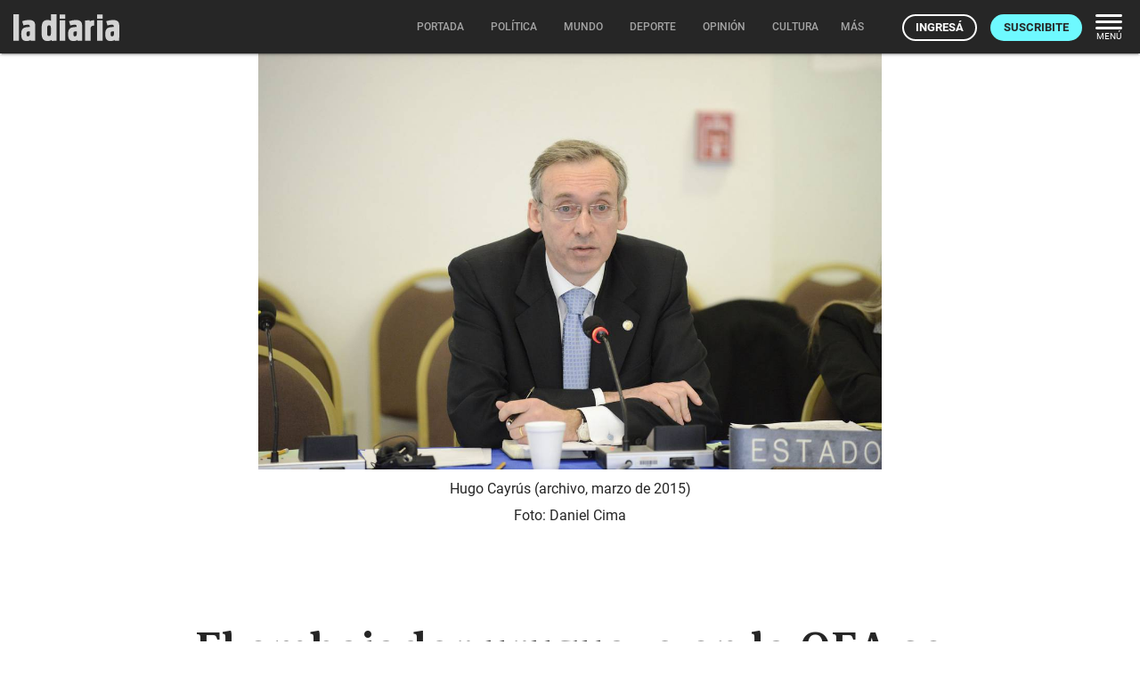

--- FILE ---
content_type: text/html; charset=utf-8
request_url: https://ladiaria.com.uy/politica/articulo/2019/11/el-embajador-uruguayo-en-la-oea-se-pregunto-como-quedo-tan-desprotegido-un-presidente-que-acato-las-recomendaciones-de-la-secretaria-general/
body_size: 21168
content:
<!doctype html>

<!-- Legacy browsers support  -->
<!--[if lt IE 7]>      <html class="no-js lt-ie9 lt-ie8 lt-ie7" lang="es-UY"> <![endif]-->
<!--[if IE 7]>         <html class="no-js lt-ie9 lt-ie8" lang="es-UY"> <![endif]-->
<!--[if IE 8]>         <html class="no-js lt-ie9" lang="es-UY"> <![endif]-->
<!-- End legacy browsers support  -->
<html class="no-js" lang="es-UY">

  <head>
    
  <!-- Canonical and AMP (if allowed) urls -->
  <link rel="canonical" href="https://ladiaria.com.uy/politica/articulo/2019/11/el-embajador-uruguayo-en-la-oea-se-pregunto-como-quedo-tan-desprotegido-un-presidente-que-acato-las-recomendaciones-de-la-secretaria-general/">
  
    <link rel="amphtml" href="https://ladiaria.com.uy/politica/articulo/2019/11/el-embajador-uruguayo-en-la-oea-se-pregunto-como-quedo-tan-desprotegido-un-presidente-que-acato-las-recomendaciones-de-la-secretaria-general/?display=amp">
  

    
      <!-- Progressive Web App (PWA) -->
      <link rel="manifest" href="/static/manifest-ladiaria.json">
      <!-- End Progressive Web App (PWA) -->
    
    
      
      
        <!-- Google Tag Manager -->
        <script type="23b628257febe3b14e53ff2e-text/javascript">
          (function(w,d,s,l,i){w[l]=w[l]||[];w[l].push({'gtm.start':
          new Date().getTime(),event:'gtm.js'});var f=d.getElementsByTagName(s)[0],
          j=d.createElement(s),dl=l!='dataLayer'?'&l='+l:'';j.async=true;j.src=
          'https://www.googletagmanager.com/gtm.js?id='+i+dl;f.parentNode.insertBefore(j,f);
          })(window,document,'script','dataLayer','GTM-T32HCJN');
        </script>
        <!-- End Google Tag Manager -->
      
    

    <!-- Title and description -->
    <title>El embajador uruguayo en la OEA se preguntó cómo quedó tan desprotegido un presidente que acató las recomendaciones de la Secretaría General | la diaria | Uruguay</title>
    <meta name="description" content="“¿Qué tipo de garantías puede ofrecer la OEA a los gobiernos de la región y a su población?”, agregó.">
    <!-- End Title and description -->

    <!-- Meta tags base -->
    <meta charset="utf-8">
    
      <meta name="viewport" content="width=device-width, initial-scale=1">
    
    <!-- End Meta tags base -->

    <!-- RSS feed -->
    <link rel="alternate" type="application/rss+xml" href="https://ladiaria.com.uy/feeds/articulos/">
    <!-- End RSS feed -->

    <!-- Robots -->
    <meta name="robots" content="noarchive">
    <!-- End Robots -->

    <!-- Icons -->
    
      <link rel="icon" href="/static/meta/la-diaria-favicon.ico">
      
        <link rel="apple-touch-icon" sizes="512x512" href="/static/meta/la-diaria-512x512.png">
      
      
        <link rel="apple-touch-icon" sizes="192x192" href="/static/meta/la-diaria-192x192.png">
      
      
        <link rel="apple-touch-icon" sizes="180x180" href="/static/meta/la-diaria-180x180.png">
      
      
        <link rel="icon" type="image/png" sizes="32x32" href="/static/meta/la-diaria-favicon-32x32.png">
      
      
        <link rel="icon" type="image/png" sizes="16x16" href="/static/meta/la-diaria-favicon-16x16.png">
      
    
    <meta name="theme-color" content="#F2F2F2">
    <meta name="mobile-web-app-capable" content="yes">
    <meta name="apple-mobile-web-app-title" content="la diaria">
    <meta name="apple-mobile-web-app-status-bar-style" content="default">
    <!-- End Icons -->

    <!-- CSS -->
    <link rel="stylesheet" href="/static/CACHE/css/output.6209c17f8582.css" type="text/css" media="screen"><link rel="stylesheet" href="/static/CACHE/css/output.5c752d82ea6f.css" type="text/css" media="print">

    
    

    <link rel="stylesheet" href="/static/CACHE/css/output.fa1ff03599e5.css" type="text/css" media="screen">

    
  
  <link rel="stylesheet" href="https://cdn.jsdelivr.net/npm/intl-tel-input@24.4.0/build/css/intlTelInput.css">

    <!-- End CSS -->

    
  <!-- Open Graph (http://ogp.me) -->
  <meta property="og:title" content="El embajador uruguayo en la OEA se preguntó cómo quedó tan desprotegido un presidente que acató las recomendaciones de la Secretaría General">


    
  
    
  

<meta property="og:type" content="article">
<meta property="article:author" content="la diaria">
<meta property="og:description" content="“¿Qué tipo de garantías puede ofrecer la OEA a los gobiernos de la región y a su población?”, agregó.">
<meta property="og:locale" content="es_UY">
<meta property="og:site_name" content="la diaria">
<meta property="og:url" content="https://ladiaria.com.uy/politica/articulo/2019/11/el-embajador-uruguayo-en-la-oea-se-pregunto-como-quedo-tan-desprotegido-un-presidente-que-acato-las-recomendaciones-de-la-secretaria-general/">
<meta property="article:section" content="Política nacional">
<meta property="article:publisher" content="https://www.facebook.com/ladiaria/">

  <meta property="article:published_time" content="2019-11-12T22:52:44+00:00">

<meta property="article:modified_time" content="2021-07-02T07:49:00+00:00">

  
    <meta property="og:image" content="https://ladiaria.com.uy/media/photologue/photos/cache/16834374051_f94eceb4a1_k_article_main.jpg?r=QH8MWeNebA9UTOYl">
  


  <meta property="og:image:alt" content="Hugo Cayrús (archivo, marzo de 2015)">

<!-- End Open Graph (http://ogp.me) -->

<!-- Meta tags Google -->
<meta name="robots" content="max-image-preview:large">
<!-- End Meta tags Google -->

<!-- Meta tags Twitter -->
<meta name="twitter:card" content="summary_large_image">

  <meta name="twitter:site" content="@ladiaria">


  <meta name="twitter:image:alt" content="Hugo Cayrús (archivo, marzo de 2015)">

<!-- End Meta tags Twitter -->


  


    <!-- Schema (https://schema.org) -->
    

<script type="application/ld+json">
  {
    "@context": "http://schema.org",
    "@type": "NewsArticle",
    "mainEntityOfPage": "https://ladiaria.com.uy/politica/articulo/2019/11/el-embajador-uruguayo-en-la-oea-se-pregunto-como-quedo-tan-desprotegido-un-presidente-que-acato-las-recomendaciones-de-la-secretaria-general/",
    "headline": "El embajador uruguayo en la OEA se preguntó cómo quedó tan desprotegido un presidente que acató las recomendaciones de la Secretaría General",
    "datePublished": "2019-11-12T22:52:44+00:00",
    "dateModified": "2021-07-02T07:49:00+00:00",
    "description": "“¿Qué tipo de garantías puede ofrecer la OEA a los gobiernos de la región y a su población?”, agregó.",
    "isAccessibleForFree": "False",
    "hasPart": {
      "@type": "WebPageElement",
      "isAccessibleForFree": "False",
      "cssSelector" : ".paywalled-content"
    },
    "isPartOf": {
      "@type": ["CreativeWork"],
      "name" : "la diaria"
    },
    "author": {
      "@type": "Organization",
      "name": "la diaria"
    },
    "publisher": {
      "@type": "Organization",
      "name": "la diaria",
      "logo": {
        "@type": "ImageObject",
        "url": "https://ladiaria.com.uy/static/meta/la-diaria-205x60.png",
        "width": "205",
        "height": "60"
      }
    },
    "image": {
      "@type": "ImageObject",
      "url": "https://ladiaria.com.uy/media/photologue/photos/cache/16834374051_f94eceb4a1_k_1200w.jpg",
      "width": "1200"
    },
    "thumbnailUrl": "https://ladiaria.com.uy/media/photologue/photos/cache/16834374051_f94eceb4a1_k_1200w.jpg"
    
  }
</script>

    <!-- End Schema (https://schema.org) -->

    <!-- Legacy browsers support  -->
    <!--[if lt IE 9]>
      <script src="/static/js/vendor/html5shiv.min.js"></script>
    <![endif]-->
    <!-- End legacy browsers support  -->

    
      <!-- User data -->
      <script type="23b628257febe3b14e53ff2e-text/javascript">
        LDUser = {};
        
          LDUser.is_authenticated = false;
        
      </script>
      <!-- End user data -->
    

    
    
      <script type="23b628257febe3b14e53ff2e-text/javascript">
        
        
        
        document.addEventListener('DOMContentLoaded', function() {
          
          const sentryScript = document.createElement('script');
          sentryScript.src = '/static/js/vendor/sentry.min.js';
          sentryScript.setAttribute('data-cfasync', 'false');

          
          sentryScript.onload = function() {
            Sentry.init({
              
              dsn: "https://f5487d4168ff4263ba7e9de853737ffa@o4510427134164992.ingest.us.sentry.io/4510427136720896",

              
              
              environment: "production",

              
              
              
              

              
              
              
              
              
              
              
              
              
              
              
              
              
              
              tracesSampleRate: 0.0,

              
              
              
              
              
              beforeSend(event, hint) {
                
                
                
                if (typeof LDUser !== 'undefined' && LDUser.is_authenticated) {
                  event.user = {
                    id: LDUser.id,
                    email: LDUser.email || undefined,
                    subscriber: LDUser.subscriber,
                    subscriber_id: LDUser.subscriber_id,
                  };
                }

                
                
                
                if (hint.originalException && hint.originalException.stack) {
                  const stack = hint.originalException.stack;
                  if (stack.includes('chrome-extension://') || stack.includes('moz-extension://')) {
                    return null;
                  }
                }

                
                
                
                if (hint.originalException && hint.originalException.message) {
                  const message = hint.originalException.message.toLowerCase();
                  const ignoredMessages = ['network request failed', 'failed to fetch', 'networkerror'];
                  if (ignoredMessages.some(ignored => message.includes(ignored))) {
                    return null;
                  }
                }

                
                return event;
              },

              
              
              
              ignoreErrors: [
                
                'top.GLOBALS',
                'canvas.contentDocument',
                'atomicFindClose',

                
                'fb_xd_fragment',

                
                'NetworkError',
                'Network request failed',
                'Failed to fetch',

                
                'ChunkLoadError',
                'Loading chunk',

                
                
                'ResizeObserver loop limit exceeded',
                'ResizeObserver loop completed with undelivered notifications',
              ],
            });

            
            
            

            
            
              Sentry.setTag('publication', 'ladiaria');
            

            
            
              Sentry.setTag('page_type', 'article');
            
          };

          
          document.head.appendChild(sentryScript);
        });
      </script>
    
    <!-- End Sentry JavaScript SDK -->

    <!-- JavaScript -->
    <script src="/static/js/index_functions.js" type="23b628257febe3b14e53ff2e-text/javascript"></script>
    <script src="/static/js/index_pwa_function.js" type="23b628257febe3b14e53ff2e-text/javascript"></script>
    <script src="/static/js/index_sw_call.js" type="23b628257febe3b14e53ff2e-text/javascript"></script>
    <script src="/static/admin/js/vendor/jquery/jquery.min.js" type="23b628257febe3b14e53ff2e-text/javascript"></script>
    
    
  
  <script type="23b628257febe3b14e53ff2e-text/javascript">
    $(function(){
      $('#ad-container').load("/adzone/content/?publication=ladiaria");
      
    });
  </script>

  
    <script async id="ebx" src="//applets.ebxcdn.com/ebx.js" type="23b628257febe3b14e53ff2e-text/javascript"></script>
  

    <!-- End JavaScript -->

  </head>
  <body class=" interior 
  
  article
  
  ladiaria-pub
  
  BG article-section-politica-nacional
  

  
 ladiaria-pub">
    <a class="skip-main" href="#main-content">Saltar a contenido</a>
    
      <!-- Google Tag Manager (noscript) -->
      <noscript>
        <iframe src="https://www.googletagmanager.com/ns.html?id=GTM-T32HCJN"
                height="0" width="0" style="display:none;visibility:hidden"></iframe>
      </noscript>
      <!-- End Google Tag Manager (noscript) -->
    
    <!-- Legacy browser alert -->
    <!--[if lte IE 11]>
      <p class="browserupgrade">El sitio web de la diaria no funciona apropiadamente en Internet Explorer. Para una experiencia óptima te recomendamos instalar un navegador moderno como <a href="https://www.mozilla.org/firefox">Firefox</a>, <a href="https://www.google.com/chrome">Chrome</a> o <a href="https://microsoft.com/edge">Edge</a>.</p>
    <![endif]-->
    <!-- End legacy browser alert -->

    <!-- cabezal -->
    
  
  
      <header>
        

<div class="ld-print print-header">
  <img src="/static/img/logo-dark.svg" alt="Logo de la diaria" width="85" height="30" style="height:30px">
</div>
<div id="main-header" class="nav-down">
  <div class="nav-wrapper">
    <a class="header-logo emergentes" href="/"><img src="/static/img/logo-ladiaria.svg" alt="Logo de la diaria" width="119" height="42"></a>
    <div id="nav-principal">
      <nav>
        
  

<ul class="main-menu center hide-on-small-and-down">
  <li class="nav-menu__portada">
    <a href="/"><span class="inner">Portada</span></a>
  </li>
  
    
      
        <li class="nav-menu__politica">
          <a href="/politica/"><span class="inner">Política</span>
            
          </a>
        </li>
      
    
  
    
      
        <li class="nav-menu__mundo">
          <a href="/mundo/"><span class="inner">Mundo</span>
            
          </a>
        </li>
      
    
  
    
      
        <li class="nav-menu__deporte">
          <a href="/deporte/"><span class="inner">Deporte</span>
            
          </a>
        </li>
      
    
  
    
      
        <li class="nav-menu__opinion">
          <a href="/opinion/"><span class="inner">Opinión</span>
            
          </a>
        </li>
      
    
  
    
      
        <li class="nav-menu__cultura">
          <a href="/cultura/"><span class="inner">Cultura</span>
            
          </a>
        </li>
      
    
  
    
      
        <li class="nav-menu__futuro">
          <a href="/futuro/"><span class="inner">Futuro</span>
            
          </a>
        </li>
      
    
  
    
  
    
  
    
  
  
  <li class="nav-menu__radio">
    <a href="/radio/" target="_blank" rel="noopener noreferrer"><span class="inner">Radio</span></a>
  </li>

  
    <li>
      <a class="dropdown-button" data-beloworigin="true" href="#!" data-activates="emergentes-dropdown">
        <span class="inner">Emergentes
          <svg xmlns="http://www.w3.org/2000/svg" width="24" height="24" viewBox="0 0 24 24"><path d="M24,24H0V0H24Z" fill="none" opacity="0.87"/><path d="M15.88,9.29,12,13.17,8.12,9.29A1,1,0,0,0,6.71,10.7l4.59,4.59a1,1,0,0,0,1.41,0L17.3,10.7a1,1,0,0,0,0-1.41,1.017,1.017,0,0,0-1.42,0Z" class="nav-fill" fill="#a4a4a4"/></svg>
        </span>
      </a>
    </li>
  
  
  <li>
    <a class="dropdown-button" data-beloworigin="true" href="#!" data-activates="local-dropdown">
      <span class="inner">Local
        <svg xmlns="http://www.w3.org/2000/svg" width="24" height="24" viewBox="0 0 24 24"><path d="M24,24H0V0H24Z" fill="none" opacity="0.87"/><path d="M15.88,9.29,12,13.17,8.12,9.29A1,1,0,0,0,6.71,10.7l4.59,4.59a1,1,0,0,0,1.41,0L17.3,10.7a1,1,0,0,0,0-1.41,1.017,1.017,0,0,0-1.42,0Z" class="nav-fill" fill="#a4a4a4"/></svg>
      </span>
    </a>
  </li>

  
    <li class="nav-menu__apuntes">
      <a class="dropdown-button" data-beloworigin="true" href="#!" data-activates="apuntes-dropdown">
        <span class="inner">apuntes
          <svg xmlns="http://www.w3.org/2000/svg" width="24" height="24" viewBox="0 0 24 24"><path d="M24,24H0V0H24Z" fill="none" opacity="0.87"/><path d="M15.88,9.29,12,13.17,8.12,9.29A1,1,0,0,0,6.71,10.7l4.59,4.59a1,1,0,0,0,1.41,0L17.3,10.7a1,1,0,0,0,0-1.41,1.017,1.017,0,0,0-1.42,0Z" class="nav-fill" fill="#a4a4a4"/></svg>
        </span>
      </a>
    </li>
  
  
  
    <li class="nav-menu__podcast">
      <a href="https://podcasts.ladiaria.com.uy/"><span class="inner">Podcasts</span></a>
    </li>
  

  <li class="nav-menu__more">
    <button class="more-button js-ld-main-menu-toggle">
      <span class="inner">Más</span>
    </button>
  </li>
</ul>


  

  

  

  

  

  

  

  

  



  



  <ul id="emergentes-dropdown" class="dropdown-content hide-on-small-and-down">
    <li><a href="/ambiente/">Ambiente</a></li><li><a href="/ciencia/">Ciencia</a></li><li><a href="/economia/">Economía</a></li><li><a href="/educacion/">Educación</a></li><li><a href="/feminismos/">Feminismos</a></li><li><a href="/justicia/">Justicia</a></li><li><a href="/salud/">Salud</a></li><li><a href="/trabajo/">Trabajo</a></li>
  </ul>



  <ul id="apuntes-dropdown" class="dropdown-content hide-on-small-and-down">
    
      <li><a href="/seccion/apuntes-del-dia/articulo_mas_reciente/">del día</a></li>
    
      <li><a href="/seccion/apuntes-de-la-semana/articulo_mas_reciente/">de la semana</a></li>
    
  </ul>



  <ul id="local-dropdown" class="dropdown-content hide-on-small-and-down">
    <li><a href="/colonia/">Colonia</a></li>
    <li><a href="/maldonado/">Maldonado</a></li>
  </ul>



        
          <ul class="navbar-right-tools right">
            
              <li>
                <a href="/usuarios/entrar/?next=/politica/articulo/2019/11/el-embajador-uruguayo-en-la-oea-se-pregunto-como-quedo-tan-desprotegido-un-presidente-que-acato-las-recomendaciones-de-la-secretaria-general/" class="ut-btn ut-btn-light ut-btn-outline ut-btn-s ingresar">Ingresá</a>
              </li>
              <li class="hide-on-small-only">
                <a class="ut-btn ut-btn-s ut-btn-light suscribirse" href="/usuarios/planes/">Suscribite</a>
              </li>
            
            <li class="hide-on-small-and-down">
              <button class="nav-menu-button right js-ld-main-menu-toggle">
                <svg xmlns="http://www.w3.org/2000/svg" width="30" height="17" viewBox="0 0 30 17"><g transform="translate(-2004.711 -1047.227)"><rect width="30" height="3" rx="1.5" transform="translate(2004.711 1047.227)" fill="#fff"/><rect width="30" height="3" rx="1.5" transform="translate(2004.711 1054.227)" fill="#fff"/><rect width="30" height="3" rx="1.5" transform="translate(2004.711 1061.227)" fill="#fff"/></g></svg>
                <span>Menú</span>
              </button>
            </li>
          </ul>
        
      </nav>
    </div>
  </div>
</div>



<div id="nav-principal-full" class="full ld-main-menu js-ld-main-menu">
  <button class="right ld-main-menu__close js-ld-main-menu-toggle" aria-label="Cerrar">
    <svg xmlns="http://www.w3.org/2000/svg" width="40" height="40" viewBox="0 0 24 24"><path fill="none" d="M0 0h24v24H0V0z"/><path d="M18.3 5.71c-.39-.39-1.02-.39-1.41 0L12 10.59 7.11 5.7c-.39-.39-1.02-.39-1.41 0-.39.39-.39 1.02 0 1.41L10.59 12 5.7 16.89c-.39.39-.39 1.02 0 1.41.39.39 1.02.39 1.41 0L12 13.41l4.89 4.89c.39.39 1.02.39 1.41 0 .39-.39.39-1.02 0-1.41L13.41 12l4.89-4.89c.38-.38.38-1.02 0-1.4z"/><title>Cerrar</title></svg>
  </button>
  <div class="modal-content">
    <nav class="ld-main-menu__wrap fullnav">
      <div class="row">
        
  

<div class="today col s12 l4ths">

  
    <div class="ld-main-menu__block ld-main-menu__block--padded">
      <ul>
        <li class="ld-main-menu__item--btn">
          <a class="ut-btn ut-btn-outline" href="/usuarios/entrar/?next=/politica/articulo/2019/11/el-embajador-uruguayo-en-la-oea-se-pregunto-como-quedo-tan-desprotegido-un-presidente-que-acato-las-recomendaciones-de-la-secretaria-general/">Ingresá</a>
        </li>
        <li class="ld-main-menu__item--btn">
          <a class="ut-btn ut-btn-outline" href="/usuarios/planes/">Suscribite</a>
        </li>
      </ul>
    </div>
  

</div>

<div class="col s12 l4ths">
  <div class="ld-main-menu__block">
    <span class="ld-main-menu__title">Inicio</span>
    <ul class="navmenu-list">
      <li class="ld-main-menu__item">
        <a href="/">Portada</a>
      </li>
    </ul>
  </div>
  <div class="ld-main-menu__block">
    
      <span class="ld-main-menu__title">Áreas</span>
      <ul class="navmenu-list">
        
          <li class="ld-main-menu__item">
            <a href="/politica/">Política</a>
          </li>
        
          <li class="ld-main-menu__item">
            <a href="/mundo/">Mundo</a>
          </li>
        
          <li class="ld-main-menu__item">
            <a href="/deporte/">Deporte</a>
          </li>
        
          <li class="ld-main-menu__item">
            <a href="/opinion/">Opinión</a>
          </li>
        
          <li class="ld-main-menu__item">
            <a href="/cultura/">Cultura</a>
          </li>
        
          <li class="ld-main-menu__item">
            <a href="/futuro/">Futuro</a>
          </li>
        
          <li class="ld-main-menu__item">
            <a href="/verifica/">Verifica</a>
          </li>
        
          <li class="ld-main-menu__item">
            <a href="/cotidiana/">Cotidiana</a>
          </li>
        
          <li class="ld-main-menu__item">
            <a href="/libros/">Libros</a>
          </li>
        
      </ul>
    
  </div>
  <div class="ld-main-menu__block">
    
      <span class="ld-main-menu__title">Emergentes</span>
      <ul class="navmenu-list">
        
          <li class="ld-main-menu__item">
            <a href="/ambiente/">
              
                Ambiente
              
            </a>
          </li>
        
          <li class="ld-main-menu__item">
            <a href="/ciencia/">
              
                Ciencia
              
            </a>
          </li>
        
          <li class="ld-main-menu__item">
            <a href="/economia/">
              
                Economía
              
            </a>
          </li>
        
          <li class="ld-main-menu__item">
            <a href="/educacion/">
              
                Educación
              
            </a>
          </li>
        
          <li class="ld-main-menu__item">
            <a href="/feminismos/">
              
                Feminismos
              
            </a>
          </li>
        
          <li class="ld-main-menu__item">
            <a href="/justicia/">
              
                Justicia
              
            </a>
          </li>
        
          <li class="ld-main-menu__item">
            <a href="/salud/">
              
                Salud
              
            </a>
          </li>
        
          <li class="ld-main-menu__item">
            <a href="/trabajo/">
              
                Trabajo
              
            </a>
          </li>
        
      </ul>
    
  </div>
  
  <div class="ld-main-menu__block">
    <span class="ld-main-menu__title">Local</span>
    <ul class="navmenu-list">
      <li class="ld-main-menu__item">
        <a href="/colonia/">Colonia</a>
      </li>
      <li class="ld-main-menu__item">
        <a href="/maldonado/">Maldonado</a>
      </li>
    </ul>
  </div>

</div>

<div class="col s12 l4ths">

  <div class="ld-main-menu__block">
    <span class="ld-main-menu__title">Más</span>
    <ul class="navmenu-list">
      <li class="ld-main-menu__item"><a href="/buscar/">Buscar</a></li>
      
  <li class="ld-main-menu__item">
    <a href="/radio/" target="_blank" rel="noopener noreferrer" class="radio-menu-item">
      <span>Radio</span>
      <svg width="25" height="25" viewBox="0 0 25 25" fill="none" xmlns="http://www.w3.org/2000/svg">
        <g clip-path="url(#clip0_1379_6524)">
        <path d="M14.7665 4.5C14.2229 4.5 13.7826 4.93803 13.7826 5.47884V19.1825C13.7826 19.7233 14.2229 20.1614 14.7665 20.1614C15.3101 20.1614 15.7504 19.7233 15.7504 19.1825V5.47884C15.7504 4.93803 15.3101 4.5 14.7665 4.5Z" fill="#262626"/>
        <path d="M4.92755 16.9804C4.92755 17.5212 5.36785 17.9592 5.91145 17.9592C6.45505 17.9592 6.89535 17.5212 6.89535 16.9804V7.68143C6.89535 7.14062 6.45505 6.70259 5.91145 6.70259C5.36785 6.70259 4.92755 7.14062 4.92755 7.68143V16.9804Z" fill="#262626"/>
        <path d="M17.1046 16.9804C17.1046 17.5212 17.5449 17.9592 18.0885 17.9592C18.6321 17.9592 19.0724 17.5212 19.0724 16.9804V7.68143C19.0724 7.14062 18.6321 6.70259 18.0885 6.70259C17.5449 6.70259 17.1046 7.14062 17.1046 7.68143V16.9804Z" fill="#262626"/>
        <path d="M0.5 13.7989C0.5 14.3397 0.940295 14.7777 1.4839 14.7777C2.0275 14.7777 2.4678 14.3397 2.4678 13.7989V10.8623C2.4678 10.3215 2.0275 9.88351 1.4839 9.88351C0.940295 9.88351 0.5 10.3215 0.5 10.8623V13.7989Z" fill="#262626"/>
        <path d="M10.339 16.4911C10.8826 16.4911 11.3229 16.0531 11.3229 15.5123V9.14983C11.3229 8.60902 10.8826 8.17099 10.339 8.17099C9.7954 8.17099 9.3551 8.60902 9.3551 9.14983V15.5123C9.3551 16.0531 9.7954 16.4911 10.339 16.4911Z" fill="#262626"/>
        <path d="M22.5161 16.4911C23.0597 16.4911 23.5 16.0531 23.5 15.5123V9.14983C23.5 8.60902 23.0597 8.17099 22.5161 8.17099C21.9725 8.17099 21.5322 8.60902 21.5322 9.14983V15.5123C21.5322 16.0531 21.9725 16.4911 22.5161 16.4911Z" fill="#262626"/>
        </g>
        <defs>
        <clipPath id="clip0_1379_6524">
        <rect width="24" height="24" fill="white" transform="translate(0.5 0.5)"/>
        </clipPath>
        </defs>
      </svg>
    </a>
  </li>
  <li class="ld-main-menu__item"><a href="/especiales/">Especiales</a></li>

      <li class="ld-main-menu__item"><a href="/masleidos/">Lo más leído</a></li>
      <li class="ld-main-menu__item"><a href="/en-vivo/">En vivo</a></li>
      
        <li class="ld-main-menu__item">
          <a href="/seccion/apuntes-del-dia/articulo_mas_reciente/">Apuntes del día</a>
        </li>
      
        <li class="ld-main-menu__item ld-main-menu__divider">
          <a href="/seccion/apuntes-de-la-semana/articulo_mas_reciente/">Apuntes de la semana</a>
        </li>
      
      
  
    
        
          <li class="ld-main-menu__item">
            <a href="/le-monde-diplomatique/">
              
                Le Monde
              
            </a>
          </li>
        
          <li class="ld-main-menu__item">
            <a href="/lento/">
              
                Lento
              
            </a>
          </li>
        
          <li class="ld-main-menu__item ld-main-menu__divider">
            <a href="/gigantes/">
              
                Gigantes
              
            </a>
          </li>
        
      
  
  <li class="ld-main-menu__item"><a href="/seccion/fotografia/">Fotografía</a></li>
  <li class="ld-main-menu__item"><a href="/seccion/humor/">Humor</a></li>
  <li class="ld-main-menu__item ld-main-menu__divider"><a href="/crucigramas/">Crucigramas</a></li>
  <li class="ld-main-menu__item ld-main-menu__divider">
    <a href="https://ayuda.ladiaria.com.uy/proyectos-archivados/">Archivado</a>
  </li>
  <li class="ld-main-menu__item"><a href="https://eventos.ladiaria.com.uy/" target="_blank" rel="noopener noreferrer">Eventos</a></li>
  <li class="ld-main-menu__item"><a href="https://beneficios.ladiaria.com.uy/" target="_blank" rel="noopener noreferrer">Beneficios</a></li>
  <li class="ld-main-menu__item ld-main-menu__divider"><a href="https://premio.ladiaria.com.uy/" target="_blank" rel="noopener noreferrer">Premio</a></li>
  
  <li class="ld-main-menu__item">
    <a href="/escuchar/">Escuchar <svg xmlns="http://www.w3.org/2000/svg" width="21.473" height="20.182" viewBox="0 0 21.473 20.182" class="icon"><path d="M3,11.246v4.772a1.2,1.2,0,0,0,1.193,1.193H7.772L11.7,21.136a1.2,1.2,0,0,0,2.04-.847V6.964a1.2,1.2,0,0,0-2.04-.847L7.772,10.054H4.193A1.2,1.2,0,0,0,3,11.246Zm16.1,2.386a5.369,5.369,0,0,0-2.982-4.807v9.6A5.337,5.337,0,0,0,19.1,13.632ZM16.122,4.626v.239a1.109,1.109,0,0,0,.716,1.014,8.352,8.352,0,0,1,0,15.508,1.092,1.092,0,0,0-.716,1.014v.239a1.075,1.075,0,0,0,1.443,1.014,10.722,10.722,0,0,0,0-20.041,1.07,1.07,0,0,0-1.443,1.014Z" transform="translate(-3 -3.539)" fill="#262626"/></svg></a>
  </li>
  <li class="ld-main-menu__item"><a href="https://podcasts.ladiaria.com.uy/">Podcasts</a></li>
  <li class="ld-main-menu__item"><a href="/usuarios/edicion_impresa/">Edición papel</a></li>

    </ul>
  </div>

</div>


  <div class="col s12 l4ths">
    <div class="ld-main-menu__block">
      <span class="ld-main-menu__title">Seguinos</span>
      <ul class="navmenu-list">
        <li class="ld-main-menu__item small">
          <a href="https://twitter.com/ladiaria" rel="noreferrer noopener">X <svg class="external" xmlns="http://www.w3.org/2000/svg" width="13.25" height="13.25" viewBox="0 0 13.25 13.25"><path d="M0,0H13.25V13.25H0Z" fill="none"></path><g transform="translate(1.656 1.656)"><path d="M12.385,7.969h0a.554.554,0,0,0-.552.552v3.312H4.1V4.1H7.417a.554.554,0,0,0,.552-.552h0A.554.554,0,0,0,7.417,3H4.1A1.107,1.107,0,0,0,3,4.1v7.729a1.107,1.107,0,0,0,1.1,1.1h7.729a1.107,1.107,0,0,0,1.1-1.1V8.521A.554.554,0,0,0,12.385,7.969Z" transform="translate(-3 -3)" fill="#262626"></path><path d="M15.218,3H12.3a.273.273,0,0,0-.193.469L13.175,4.54,8.869,8.847a.55.55,0,0,0,0,.778h0a.55.55,0,0,0,.778,0l4.3-4.3L15.019,6.4a.279.279,0,0,0,.475-.2V3.276A.273.273,0,0,0,15.218,3Z" transform="translate(-5.556 -3)" fill="#262626"></path></g></svg></a>
        </li>
        <li class="ld-main-menu__item small">
          <a href="https://www.facebook.com/ladiaria/" rel="noreferrer noopener">Facebook <svg class="external" xmlns="http://www.w3.org/2000/svg" width="13.25" height="13.25" viewBox="0 0 13.25 13.25"><path d="M0,0H13.25V13.25H0Z" fill="none"></path><g transform="translate(1.656 1.656)"><path d="M12.385,7.969h0a.554.554,0,0,0-.552.552v3.312H4.1V4.1H7.417a.554.554,0,0,0,.552-.552h0A.554.554,0,0,0,7.417,3H4.1A1.107,1.107,0,0,0,3,4.1v7.729a1.107,1.107,0,0,0,1.1,1.1h7.729a1.107,1.107,0,0,0,1.1-1.1V8.521A.554.554,0,0,0,12.385,7.969Z" transform="translate(-3 -3)" fill="#262626"></path><path d="M15.218,3H12.3a.273.273,0,0,0-.193.469L13.175,4.54,8.869,8.847a.55.55,0,0,0,0,.778h0a.55.55,0,0,0,.778,0l4.3-4.3L15.019,6.4a.279.279,0,0,0,.475-.2V3.276A.273.273,0,0,0,15.218,3Z" transform="translate(-5.556 -3)" fill="#262626"></path></g></svg></a>
        </li>
        <li class="ld-main-menu__item small">
          <a href="https://www.instagram.com/ladiaria/" rel="noreferrer noopener">Instagram <svg class="external" xmlns="http://www.w3.org/2000/svg" width="13.25" height="13.25" viewBox="0 0 13.25 13.25"><path d="M0,0H13.25V13.25H0Z" fill="none"></path><g transform="translate(1.656 1.656)"><path d="M12.385,7.969h0a.554.554,0,0,0-.552.552v3.312H4.1V4.1H7.417a.554.554,0,0,0,.552-.552h0A.554.554,0,0,0,7.417,3H4.1A1.107,1.107,0,0,0,3,4.1v7.729a1.107,1.107,0,0,0,1.1,1.1h7.729a1.107,1.107,0,0,0,1.1-1.1V8.521A.554.554,0,0,0,12.385,7.969Z" transform="translate(-3 -3)" fill="#262626"></path><path d="M15.218,3H12.3a.273.273,0,0,0-.193.469L13.175,4.54,8.869,8.847a.55.55,0,0,0,0,.778h0a.55.55,0,0,0,.778,0l4.3-4.3L15.019,6.4a.279.279,0,0,0,.475-.2V3.276A.273.273,0,0,0,15.218,3Z" transform="translate(-5.556 -3)" fill="#262626"></path></g></svg></a>
        </li>
        <li class="ld-main-menu__item small">
          <a href="https://t.me/ladiaria" rel="noreferrer noopener">Telegram <svg class="external" xmlns="http://www.w3.org/2000/svg" width="13.25" height="13.25" viewBox="0 0 13.25 13.25"><path d="M0,0H13.25V13.25H0Z" fill="none"></path><g transform="translate(1.656 1.656)"><path d="M12.385,7.969h0a.554.554,0,0,0-.552.552v3.312H4.1V4.1H7.417a.554.554,0,0,0,.552-.552h0A.554.554,0,0,0,7.417,3H4.1A1.107,1.107,0,0,0,3,4.1v7.729a1.107,1.107,0,0,0,1.1,1.1h7.729a1.107,1.107,0,0,0,1.1-1.1V8.521A.554.554,0,0,0,12.385,7.969Z" transform="translate(-3 -3)" fill="#262626"></path><path d="M15.218,3H12.3a.273.273,0,0,0-.193.469L13.175,4.54,8.869,8.847a.55.55,0,0,0,0,.778h0a.55.55,0,0,0,.778,0l4.3-4.3L15.019,6.4a.279.279,0,0,0,.475-.2V3.276A.273.273,0,0,0,15.218,3Z" transform="translate(-5.556 -3)" fill="#262626"></path></g></svg></a>
        </li>
        <li class="ld-main-menu__item small">
          <a href="https://www.tiktok.com/@ladiaria" rel="noreferrer noopener">TikTok <svg class="external" xmlns="http://www.w3.org/2000/svg" width="13.25" height="13.25" viewBox="0 0 13.25 13.25"><path d="M0,0H13.25V13.25H0Z" fill="none"></path><g transform="translate(1.656 1.656)"><path d="M12.385,7.969h0a.554.554,0,0,0-.552.552v3.312H4.1V4.1H7.417a.554.554,0,0,0,.552-.552h0A.554.554,0,0,0,7.417,3H4.1A1.107,1.107,0,0,0,3,4.1v7.729a1.107,1.107,0,0,0,1.1,1.1h7.729a1.107,1.107,0,0,0,1.1-1.1V8.521A.554.554,0,0,0,12.385,7.969Z" transform="translate(-3 -3)" fill="#262626"></path><path d="M15.218,3H12.3a.273.273,0,0,0-.193.469L13.175,4.54,8.869,8.847a.55.55,0,0,0,0,.778h0a.55.55,0,0,0,.778,0l4.3-4.3L15.019,6.4a.279.279,0,0,0,.475-.2V3.276A.273.273,0,0,0,15.218,3Z" transform="translate(-5.556 -3)" fill="#262626"></path></g></svg></a>
        </li>
        <li class="ld-main-menu__item small">
          <a href="https://ayuda.ladiaria.com.uy/newsletters/">Newsletters</a>
        </li>
        <li class="ld-main-menu__item small">
          <a href="https://ayuda.ladiaria.com.uy/seguir-a-la-diaria-a-traves-de-rss/">RSS</a>
        </li>
        <li class="ld-main-menu__item small">
          <a href="https://ayuda.ladiaria.com.uy/redes/">Más plataformas</a>
        </li>
      </ul>
    </div>
    <div class="ld-main-menu__block">
      <span class="ld-main-menu__title">Ayuda</span>
      <ul class="navmenu-list ">
        <li class="ld-main-menu__item small">
          <a href="https://ayuda.ladiaria.com.uy/">Centro de ayuda</a>
        </li>
        <li class="ld-main-menu__item small">
          <a href="https://ayuda.ladiaria.com.uy/tutoriales/">Tutoriales</a>
        </li>
        <li class="ld-main-menu__item small">
          <a href="https://ayuda.ladiaria.com.uy/accesibilidad/">Accesibilidad</a>
        </li>
        <li class="ld-main-menu__item small">
          <a href="https://ayuda.ladiaria.com.uy/privacidad/">Privacidad</a>
        </li>
        <li class="ld-main-menu__item small">
          <a href="/contacto/">Contacto</a>
        </li>
      </ul>
    </div>
    <div class="ld-main-menu__block">
      <span class="ld-main-menu__title">Nosotros</span>
      <ul class="navmenu-list ">
        <li class="ld-main-menu__item small">
          <a href="/sobre-la-diaria/">Sobre la diaria</a>
        </li>
        <li class="ld-main-menu__item small">
          <a href="https://ayuda.ladiaria.com.uy/equipo-de-la-diaria/">Equipo</a>
        </li>
        <li class="ld-main-menu__item small">
          <a href="https://ayuda.ladiaria.com.uy/historia-de-la-diaria/">Historia</a>
        </li>
      </ul>
    </div>
  </div>



      </div>
    </nav>
  </div>
</div>


  


  




      </header>
      
        <div class="pwa-prompt" style="display:none;">
          <svg width="44" height="44" viewBox="0 0 44 44" fill="none" xmlns="http://www.w3.org/2000/svg">
            <g clip-path="url(#clip0_722_4218)">
              <path d="M34.8333 31.1667V21.6333C33.9167 21.8167 33 22 32.0833 22H31.1667V33H12.8333V20.1667C12.8333 15.0333 16.8667 11 22 11C22.1833 8.61666 23.2833 6.59999 24.75 4.94999C24.2 4.21666 23.1 3.66666 22 3.66666C19.9833 3.66666 18.3333 5.31666 18.3333 7.33332V7.88332C12.8333 9.53332 9.16667 14.4833 9.16667 20.1667V31.1667L5.5 34.8333V36.6667H38.5V34.8333L34.8333 31.1667ZM18.3333 38.5C18.3333 40.5167 19.9833 42.1667 22 42.1667C24.0167 42.1667 25.6667 40.5167 25.6667 38.5H18.3333Z" fill="#262626"/>
              <path d="M38.5 11.9167C38.5 15.4 35.5667 18.3333 32.0834 18.3333C28.6 18.3333 25.6667 15.4 25.6667 11.9167C25.6667 8.43333 28.6 5.5 32.0834 5.5C35.5667 5.5 38.5 8.43333 38.5 11.9167Z" fill="#FE5B4C"/>
            </g>
            <defs><clipPath id="clip0_722_4218"><rect width="44" height="44" fill="white"/></clipPath></defs>
            <title>Ícono campana</title>
          </svg>
          <span class="title">Activá nuestras notificaciones y<br>enterate antes</span>
          <div class="actions">
            <span class="ut-btn" onclick="if (!window.__cfRLUnblockHandlers) return false; return confirmFunction();" data-cf-modified-23b628257febe3b14e53ff2e-="">Activar</span>
            <span class="ut-btn ut-btn-outline" style="cursor:pointer;" onclick="if (!window.__cfRLUnblockHandlers) return false; return cancelFunction();" data-cf-modified-23b628257febe3b14e53ff2e-="">No, gracias</span>
          </div>
          
          
        </div>
      
    


    
  


    <!-- Main -->
    
    

    <!-- /container -->
    
  
  <div id="live_embed_event_notification"></div>
<div id="liveblog-notifications"></div>

    

    

    
  
    
      
  <!-- Notification -->
<div id="edit_profile_notification" style="display: none;">
  <!-- notification icon -->
  <svg class="check-icon" xmlns="http://www.w3.org/2000/svg" width="24" height="24" viewBox="0 0 24 24" fill="none">
    <path d="M21 7L9 19L3.5 13.5L4.91 12.09L9 16.17L19.59 5.59L21 7Z" fill="white"/>
  </svg>
  <svg class="close-icon" xmlns="http://www.w3.org/2000/svg" width="24" height="24" viewBox="0 0 24 24" fill="none">
    <path d="M13.46 12L19 17.54V19H17.54L12 13.46L6.46 19H5V17.54L10.54 12L5 6.46V5H6.46L12 10.54L17.54 5H19V6.46L13.46 12Z" fill="white"/>
  </svg>
  <p>Tus cambios fueron guardados</p>
</div>


  <main>
    <article id="main-article" class="BG ladiaria ld-article">

      
      
      
        
          
            <div class="container-photo photo BG landscape">
              <figure class="principal" data-src="/media/photologue/photos/cache/16834374051_f94eceb4a1_k_1200w.jpg" alt="Hugo Cayrús (archivo, marzo de 2015) · Foto: Daniel Cima">
                <picture class="materialboxed">
                  <!--[if IE 9]><video style="display: none;"><![endif]-->
                  <source srcset="/media/photologue/photos/cache/16834374051_f94eceb4a1_k_1200w.jpg" media="(min-width: 1000px)">
                  <source srcset="/media/photologue/photos/cache/16834374051_f94eceb4a1_k_900w.jpg" media="(min-width: 800px)">
                  <source srcset="/media/photologue/photos/cache/16834374051_f94eceb4a1_k_700w.jpg" media="(min-width: 500px)">
                  <source srcset="/media/photologue/photos/cache/16834374051_f94eceb4a1_k_450w.jpg" media="(min-width: 300px)">
                  <source srcset="/media/photologue/photos/cache/16834374051_f94eceb4a1_k_250w.jpg" media="(min-width: 0px)">
                  <!--[if IE 9]></video><![endif]-->
                  <img class="ld-article__main-photo responsive-img landscape"
                       data-caption="Hugo Cayrús (archivo, marzo de 2015) · Foto: Daniel Cima" alt="Hugo Cayrús (archivo, marzo de 2015) · Foto: Daniel Cima">
                </picture>
                <figcaption class="article-caption container ld-caption">
                  <p>Hugo Cayrús (archivo, marzo de 2015)</p>
                  <p>Foto: Daniel Cima</p>
                </figcaption>
              </figure>
            </div>
          
        
      

      <div class="article-header">
        
        
          <h1 class="article-title after_foto">El embajador uruguayo en la OEA se preguntó cómo quedó tan desprotegido un presidente que acató las recomendaciones de la Secretaría General</h1>
          
          
        
        
          <div class="article-date-author">
            Publicado el <span class="date small"><time datetime="2019-11-12T22:52:44+00:00">12 de noviembre de 2019</time></span>
            
          </div>
        
        <div class="article-date-author">
          
            
          
          
            <span class="small">
              
  
    
                <a href="/seccion/politica-nacional/">Política nacional</a>
              
  

            </span>
          
        </div>
        
          <div class="reading-time">
            <svg xmlns="http://www.w3.org/2000/svg" width="16" height="16" viewBox="0 0 16 16">
              <path d="M9.992,2a8,8,0,1,0,5.664,2.339A8,8,0,0,0,9.992,2ZM10,16.4A6.4,6.4,0,1,1,16.4,10,6.4,6.4,0,0,1,10,16.4ZM9.824,6H9.776a.576.576,0,0,0-.576.576v3.776a.792.792,0,0,0,.392.688l3.32,1.992a.576.576,0,1,0,.584-.984l-3.1-1.84V6.577A.576.576,0,0,0,9.824,6Z" transform="translate(-2.001 -2)" fill="#262626"/>
            </svg> <span class="eta">2 minutos</span> de lectura
          </div>
        
        
        
          
          
          
        
      </div>
      

      
        
          
  
    
            <h2 class="article-deck article__deck">“¿Qué tipo de garantías puede ofrecer la OEA a los gobiernos de la región y a su población?”, agregó.</h2>
          
  

        
        
      

      
      

        

        

          
  
    
    
      

<div class="ld-snackbar ld-snackbar--active js-ld-snackbar softwall">
  <div class="ld-snackbar__title">
    Nuestro periodismo depende de vos
    <button class="js-close-ld-snackbar ld-snackbar__close ld-snackbar__close-top" type="button" aria-pressed="false" aria-label="Cerrar">
      <svg xmlns="http://www.w3.org/2000/svg" width="24" height="24" viewBox="0 0 24 24">
        <path fill="none" d="M0 0h24v24H0V0z"/>
        <path fill="#262626" d="M18.3 5.71c-.39-.39-1.02-.39-1.41 0L12 10.59 7.11 5.7c-.39-.39-1.02-.39-1.41 0-.39.39-.39 1.02 0 1.41L10.59 12 5.7 16.89c-.39.39-.39 1.02 0 1.41.39.39 1.02.39 1.41 0L12 13.41l4.89 4.89c.39.39 1.02.39 1.41 0 .39-.39.39-1.02 0-1.41L13.41 12l4.89-4.89c.38-.38.38-1.02 0-1.4z"/>
      </svg>
    </button>
  </div>
  <div class="ld-snackbar__body">
    



  <div class="ld-snackbar__block">
    
    <a href="/usuarios/suscribite/DDIGM/?utm_source=web&utm_medium=paywall" class="ut-btn ut-btn-l">
      Suscribite <i>por $245/mes</i>
    </a>
  </div>


    <div class="ld-snackbar__text u-mb-10">Si ya tenés una cuenta</div>
    <div class="ld-snackbar__block">
      <a href="/usuarios/entrar/?next=/politica/articulo/2019/11/el-embajador-uruguayo-en-la-oea-se-pregunto-como-quedo-tan-desprotegido-un-presidente-que-acato-las-recomendaciones-de-la-secretaria-general/" class="ut-btn ut-btn-outline">ingresá</a>
    </div>
    <div class="ld-snackbar__text">
      <a href="/usuarios/registrate/">Registrate</a>
      para acceder a 6 artículos gratis por mes
    </div>
  </div>
</div>

    
  



          <div class="article-body paywalled-content">
            
  
    
    <p>El embajador uruguayo ante la Organización de los Estados Americanos (OEA), Hugo Cayrús, habló este martes en la reunión extraordinaria del Consejo Permanente de esa organización. La reunión fue solicitada por Brasil, Canadá, Colombia, Estados Unidos, Guatemala, Perú, República Dominicana y Venezuela. </p>
<p>Cayrús dijo que los últimos acontecimientos en Bolivia “producen alarma y honda preocupación en el gobierno uruguayo”, en momentos en que América Latina “parecía haber conjurado el maleficio que le condenaba a la violencia y a los golpes de estado que avasallaban con frecuencia el orden constitucional”. El embajador agregó que en América Latina “siempre persistió una desigualdad irritante”, pero algo se había logrado “limar” y “se atendieron necesidades y derechos básicos de sectores sociales o colectivos históricamente postergados”. “Uruguay es por historia un país pacífico y democrático que ama la libertad y se mueve en el plano internacional con firmeza y moderación. Respetuoso de las normas y de los principios del derecho internacional y con pleno apego al estado de derecho. En esa condición el Uruguay saluda al estado de Bolivia en estas aciagas horas en las que atraviesa uno de los episodios más dolorosos de su historia reciente”, expresó Cayrús.</p>
<p>El diplomático uruguayo sostuvo que el más afectado por el “quiebre del estado de derecho” en Bolivia es “el pueblo” y añadió que “se forzó ilegalmente” la renuncia del presidente Evo Morales, cuyo mandato debía terminar el 22 de enero, “por la intervención de las fuerzas militares y policiales”. Agregó que hay “interpretaciones sesgadas de la realidad que intentan mostrar la salida” de Morales “como una renuncia”, y que “todo lo justifican en sus acciones previas”. “Hasta se ha dicho con desparpajo que en Bolivia las Fuerzas Armadas tienen la posibilidad de aconsejar al presidente en una situación de extrema tensión. ¿Aconsejarlo a que renuncie? ¿Desde cuándo una sugerencia de las fuerzas militares y policiales puede ser realmente considerada como tal? El eufemismo en este caso parece una burla”, indicó Cayrús.</p>
<p>El embajador se refirió a las responsabilidades del secretario general de la OEA, Luis Almagro: “Resulta evidente para mi país, que la Secretaría General no supo ni anticipar ni acompañar apropiadamente la crisis.  Acá hay un doble rasero que se aplica, en desmedro de las formas y las instituciones, de acuerdo a las simpatías o antipatías de signo ideológico que se profesan, aprobando aquí lo que se desaprueba allá, o a la inversa”. Y enseguida se preguntó: “¿Como puede quedar tan desprotegido un presidente que se allanó voluntariamente a las recomendaciones de la Secretaría General de la OEA? Con este antecedente, ¿qué tipo de garantías puede ofrecer la OEA a los gobiernos de la región y a su población? ¿En cuánto hemos contribuido a la trágica situación que la hermana Bolivia está viviendo?”.</p>
<p>Finalmente, Cayrús dijo que Uruguay, “fiel a su historia y tradición, hace un llamado para que en Bolivia se restaure el orden institucional, la paz, y la democracia por los mecanismos y en los plazos establecidos en su constitución y sus leyes, y mediante la inmediata convocatoria a elecciones, fiscalizadas por observadores internacionales, que aseguren las más estrictas garantías de transparencia”.</p>
  


            
            
              
                
              
            
            
          </div>

          

          

          

          

          
  
  


          <div class="ld-fin ld-block"></div>

          

          

          

          
  
            
              
            
          


          
            <!-- Modal Structure -->
            <div id="paywallmodal" class="modal">
              <!-- paywall begin -->
              <div class="ld-snackbar ld-snackbar--active ld-snackbar--static">
                <div class="ld-snackbar__title">
                  Suscribite o ingresá
                  <button class="ld-snackbar__close ld-snackbar__close-top modal-close"
                          type="button" aria-pressed="false" aria-label="Cerrar">
                    <svg xmlns="http://www.w3.org/2000/svg" width="24" height="24" viewBox="0 0 24 24">
                      <path fill="none" d="M0 0h24v24H0V0z"/>
                      <path fill="#fff"
                            d="M18.3 5.71c-.39-.39-1.02-.39-1.41 0L12 10.59 7.11 5.7c-.39-.39-1.02-.39-1.41 0-.39.39-.39 1.02 0 1.41L10.59 12 5.7 16.89c-.39.39-.39 1.02 0 1.41.39.39 1.02.39 1.41 0L12 13.41l4.89 4.89c.39.39 1.02.39 1.41 0 .39-.39.39-1.02 0-1.41L13.41 12l4.89-4.89c.38-.38.38-1.02 0-1.4z"/>
                    </svg>
                  </button>
                </div>
                <div class="ld-snackbar__body ld-snackbar__body-sm">
                  <!-- caso favorito -->
                  <p class="desc">Suscribite para guardar este artículo como favorito</p>
                  <!-- caso leer después -->
                  <p class="desc">Suscribite para guardar este artículo para leer después</p>
                  <a href="/usuarios/suscribite/DDIGM/" class="ut-btn ut-btn-l">Suscribite</a>
                  <p class="desc">¿Ya tenés suscripción?</p>
                  <a href="/usuarios/entrar/?next=/politica/articulo/2019/11/el-embajador-uruguayo-en-la-oea-se-pregunto-como-quedo-tan-desprotegido-un-presidente-que-acato-las-recomendaciones-de-la-secretaria-general/" class="ut-btn ut-btn-l ut-btn-outline">
                    Ingresá
                  </a>
                </div>
                <div class="ld-snackbar__body ld-snackbar__body-lg">
                  <div class="container">
                    <div class="row">
                      <div class="ld-snackbar--option">
                        <div class="ld-snackbar__text ld-snackbar__block">
                          <!-- caso favorito -->
                          Suscribite para guardar este artículo como favorito
                          <!-- caso leer después -->
                          Suscribite para guardar este artículo para leer después
                        </div>
                        <div class="ld-snackbar__block">
                          <a href="/usuarios/suscribite/DDIGM/" class="ut-btn ut-btn-l">
                            Suscribite
                          </a>
                        </div>
                      </div>
                      <div class="ld-snackbar--option">
                        <div class="ld-snackbar__text ld-snackbar__block">¿Ya tenés suscripción?</div>
                        <div class="ld-snackbar__block">
                          <a href="/usuarios/entrar/?next=/politica/articulo/2019/11/el-embajador-uruguayo-en-la-oea-se-pregunto-como-quedo-tan-desprotegido-un-presidente-que-acato-las-recomendaciones-de-la-secretaria-general/" class="ut-btn ut-btn-l ut-btn-outline">
                            Ingresá
                          </a>
                        </div>
                      </div>
                    </div>
                  </div>
                </div>
              </div>
            <!-- paywall end -->
            </div>
          

          

        

      

    </article>
  </main>

  <aside>

    

      

      

        

        <section class="col s12 center ld-share-widget ld-block">
          <span class="small ld-share-widget__title" aria-label="Compartir">Compartir este artículo</span>
          <ul class="inline share ld-share-widget__list">
            <li class="whatsapp">
              <a href="https://wa.me/?text=El%20embajador%20uruguayo%20en%20la%20OEA%20se%20pregunt%C3%B3%20c%C3%B3mo%20qued%C3%B3%20tan%20desprotegido%20un%20presidente%20que%20acat%C3%B3%20las%20recomendaciones%20de%20la%20Secretar%C3%ADa%20General%20https://ladiaria.com.uy/politica/articulo/2019/11/el-embajador-uruguayo-en-la-oea-se-pregunto-como-quedo-tan-desprotegido-un-presidente-que-acato-las-recomendaciones-de-la-secretaria-general/"
                 data-action="share/whatsapp/share" aria-label="Compartir en WhatsApp" rel="noopener noreferrer">
                <svg width="34" height="34" viewBox="0 0 34 34" fill="none" xmlns="http://www.w3.org/2000/svg">
                  <path d="M27.9657 6.03291C24.7348 2.80048 20.3277 1.16952 15.7002 1.54196C9.47894 2.04164 4.02586 6.3681 2.20092 12.3364C0.897395 16.6008 1.44519 21.0529 3.56807 24.7307L1.55692 31.4082C1.36449 32.0491 1.94953 32.6528 2.59663 32.4805L9.58602 30.6075C11.8501 31.8427 14.3982 32.4929 16.9928 32.4945H16.999C23.5089 32.4945 29.5238 28.5125 31.6047 22.3441C33.6314 16.3292 32.1324 10.2042 27.9657 6.03291ZM24.5843 22.5225C24.2615 23.4272 22.6802 24.2993 21.9695 24.363C21.2588 24.4281 20.5931 24.6842 17.3218 23.3946C13.3849 21.8428 10.8989 17.8065 10.7064 17.5489C10.5125 17.2898 9.12513 15.4493 9.12513 13.5437C9.12513 11.6381 10.126 10.7008 10.4814 10.3144C10.8368 9.92642 11.2558 9.83021 11.5149 9.83021C11.7725 9.83021 12.0317 9.83021 12.2567 9.83952C12.5329 9.85038 12.8386 9.86435 13.1288 10.5084C13.4733 11.2749 14.2259 13.1899 14.3222 13.3839C14.4184 13.5778 14.4835 13.8044 14.3547 14.062C14.2259 14.3196 14.1608 14.481 13.9683 14.7076C13.7744 14.9341 13.5618 15.2119 13.388 15.3857C13.194 15.5781 12.9923 15.7892 13.2173 16.1756C13.4438 16.5635 14.2197 17.8314 15.3712 18.8571C16.8516 20.1762 18.0977 20.5843 18.4857 20.7798C18.8736 20.9738 19.0986 20.9412 19.3252 20.6821C19.5518 20.4245 20.2935 19.5523 20.5511 19.1644C20.8088 18.7764 21.0679 18.8416 21.4233 18.9704C21.7786 19.0992 23.6827 20.0365 24.0691 20.2305C24.4571 20.4245 24.7147 20.5207 24.8109 20.6821C24.9071 20.8419 24.9071 21.6178 24.5843 22.5225Z" fill="#262626"/>
                  <title>Compartir en WhatsApp</title>
                </svg>
              </a>
            </li>
            <li>
              <a href="https://www.facebook.com/sharer/sharer.php?u=https://ladiaria.com.uy/politica/articulo/2019/11/el-embajador-uruguayo-en-la-oea-se-pregunto-como-quedo-tan-desprotegido-un-presidente-que-acato-las-recomendaciones-de-la-secretaria-general/" rel="noopener" aria-label="Compartir en Facebook">
                <svg width="34" height="34" viewBox="0 0 34 34" fill="none" xmlns="http://www.w3.org/2000/svg">
                  <path d="M25.6111 1.5H8.38889C4.5845 1.5 1.5 4.5845 1.5 8.38889V25.6111C1.5 29.4155 4.5845 32.5 8.38889 32.5H18.0695V20.5116H14.0343V15.8186H18.0695V12.3655C18.0695 8.36306 20.5168 6.181 24.0887 6.181C25.2925 6.17756 26.4946 6.23956 27.6916 6.36183V10.5468H25.2322C23.2861 10.5468 22.9072 11.4665 22.9072 12.8236V15.8117H27.5572L26.9527 20.5047H22.8797V32.5H25.6111C29.4155 32.5 32.5 29.4155 32.5 25.6111V8.38889C32.5 4.5845 29.4155 1.5 25.6111 1.5Z" fill="#262626"/>
                  <title>Compartir en Facebook</title>
                </svg>
              </a>
            </li>
            <li>
              <a href="https://x.com/intent/tweet?original_referer=https://ladiaria.com.uy/politica/articulo/2019/11/el-embajador-uruguayo-en-la-oea-se-pregunto-como-quedo-tan-desprotegido-un-presidente-que-acato-las-recomendaciones-de-la-secretaria-general/&ref_src=twsrc%5Etfw&related=ladiaria&text=El%20embajador%20uruguayo%20en%20la%20OEA%20se%20pregunt%C3%B3%20c%C3%B3mo%20qued%C3%B3%20tan%20desprotegido%20un%20presidente%20que%20acat%C3%B3%20las%20recomendaciones%20de%20la%20Secretar%C3%ADa%20General&tw_p=tweetbutton&url=https://ladiaria.com.uy/politica/articulo/2019/11/el-embajador-uruguayo-en-la-oea-se-pregunto-como-quedo-tan-desprotegido-un-presidente-que-acato-las-recomendaciones-de-la-secretaria-general/&via=ladiaria"
                rel="noopener" aria-label="Compartir en X">
                <svg xmlns="http://www.w3.org/2000/svg" width="28" height="28" fill="none" viewBox="0 0 28 28"><g clip-path="url(#clip0_1_2)"><path fill="#000" d="M21.064 2.4h3.79l-8.28 9.488L26.317 24.8H18.69l-5.978-7.83-6.833 7.83H2.086l8.855-10.151L1.6 2.402h7.82l5.396 7.155zm-1.333 20.126h2.101L8.273 4.556H6.021z"/></g><defs><clipPath id="clip0_1_2"><path fill="#fff" d="M0 0h27.2v27.2H0z"/></clipPath></defs></svg>
              </a>
            </li>
            <li>
              <a href="/cdn-cgi/l/email-protection#[base64]" aria-label="Compartir vía email">
                <svg width="34" height="34" viewBox="0 0 34 34" fill="none" xmlns="http://www.w3.org/2000/svg">
                  <path d="M29 5H5C4.20695 5.00397 3.44774 5.32179 2.88837 5.88397C2.329 6.44615 2.01499 7.20694 2.015 8L2 26C2.00237 26.7949 2.31921 27.5566 2.8813 28.1187C3.4434 28.6808 4.20508 28.9976 5 29H29C29.7949 28.9976 30.5566 28.6808 31.1187 28.1187C31.6808 27.5566 31.9976 26.7949 32 26V8C31.9976 7.20508 31.6808 6.4434 31.1187 5.8813C30.5566 5.31921 29.7949 5.00237 29 5ZM28.4 11.375L17.8 18C17.5609 18.1471 17.2857 18.225 17.005 18.225C16.7243 18.225 16.4491 18.1471 16.21 18L5.6 11.375C5.45357 11.2886 5.32591 11.1737 5.22456 11.0372C5.12321 10.9007 5.05022 10.7452 5.00988 10.5801C4.96954 10.4149 4.96268 10.2433 4.98969 10.0754C5.0167 9.90755 5.07704 9.74679 5.16716 9.6026C5.25728 9.45841 5.37534 9.33372 5.5144 9.23588C5.65347 9.13804 5.81071 9.06902 5.97686 9.0329C6.14301 8.99678 6.31471 8.99428 6.48184 9.02555C6.64897 9.05683 6.80815 9.12124 6.95 9.215L17 15.5L27.05 9.215C27.1918 9.12124 27.351 9.05683 27.5182 9.02555C27.6853 8.99428 27.857 8.99678 28.0231 9.0329C28.1893 9.06902 28.3465 9.13804 28.4856 9.23588C28.6247 9.33372 28.7427 9.45841 28.8328 9.6026C28.923 9.74679 28.9833 9.90755 29.0103 10.0754C29.0373 10.2433 29.0305 10.4149 28.9901 10.5801C28.9498 10.7452 28.8768 10.9007 28.7754 11.0372C28.6741 11.1737 28.5464 11.2886 28.4 11.375Z" fill="#262626"/>
                  <title>Compartir vía email</title>
                </svg>
              </a>
            </li>
            <li class="hide-on-med-and-down">
              <span class="a cur-p" onclick="if (!window.__cfRLUnblockHandlers) return false; window.print()" aria-label="Imprimir artículo" data-cf-modified-23b628257febe3b14e53ff2e-="">
                <svg class="share-print-icon" width="34" height="34" viewBox="0 0 34 34" fill="none" xmlns="http://www.w3.org/2000/svg">
                  <path d="M28.3075 10.5395H5.6945C5.05786 10.5386 4.42729 10.6633 3.83893 10.9065C3.25057 11.1497 2.71598 11.5066 2.26581 11.9568C1.81563 12.407 1.45871 12.9416 1.2155 13.5299C0.972295 14.1183 0.847579 14.7489 0.848501 15.3855V21.8465C0.851138 22.7023 1.19229 23.5224 1.79746 24.1275C2.40263 24.7327 3.22266 25.0739 4.0785 25.0765H7.3085V28.3065C7.31114 29.1623 7.65229 29.9824 8.25746 30.5875C8.86263 31.1927 9.68266 31.5339 10.5385 31.5365H23.4615C24.3173 31.5339 25.1374 31.1927 25.7425 30.5875C26.3477 29.9824 26.6889 29.1623 26.6915 28.3065V25.0765H29.9215C30.7773 25.0739 31.5974 24.7327 32.2025 24.1275C32.8077 23.5224 33.1489 22.7023 33.1515 21.8465V15.3855C33.1524 14.749 33.0278 14.1186 32.7847 13.5304C32.5416 12.9422 32.1849 12.4077 31.7349 11.9575C31.2849 11.5074 30.7506 11.1504 30.1625 10.9071C29.5743 10.6638 28.944 10.5388 28.3075 10.5395ZM21.8485 28.3065H12.1545C11.7266 28.3052 11.3166 28.1346 11.014 27.832C10.7114 27.5294 10.5408 27.1194 10.5395 26.6915V20.2305H23.4615V26.6915C23.4602 27.1191 23.2899 27.5288 22.9877 27.8313C22.6856 28.1338 22.2761 28.3047 21.8485 28.3065ZM28.3095 17.0005C27.9901 17.0005 27.6778 16.9058 27.4123 16.7283C27.1467 16.5509 26.9397 16.2986 26.8174 16.0035C26.6952 15.7084 26.6632 15.3837 26.7255 15.0704C26.7878 14.7572 26.9417 14.4694 27.1675 14.2435C27.3934 14.0177 27.6812 13.8638 27.9944 13.8015C28.3077 13.7392 28.6324 13.7712 28.9275 13.8934C29.2226 14.0157 29.4749 14.2227 29.6523 14.4883C29.8298 14.7538 29.9245 15.0661 29.9245 15.3855C29.9232 15.8138 29.7523 16.2241 29.4493 16.5267C29.1463 16.8294 28.7358 16.9997 28.3075 17.0005H28.3095ZM25.0765 2.4635H8.9245C8.49658 2.46482 8.08657 2.63539 7.78398 2.93798C7.48139 3.24057 7.31082 3.65058 7.3095 4.0785V7.3085C7.31082 7.73642 7.48139 8.14644 7.78398 8.44902C8.08657 8.75161 8.49658 8.92218 8.9245 8.9235H25.0765C25.5044 8.92218 25.9144 8.75161 26.217 8.44902C26.5196 8.14644 26.6902 7.73642 26.6915 7.3085V4.0785C26.6902 3.65058 26.5196 3.24057 26.217 2.93798C25.9144 2.63539 25.5044 2.46482 25.0765 2.4635Z" fill="#262626"/>
                  <title>Imprimir artículo</title>
                </svg>
              </span>
            </li>
            <li>
              <span class="a cur-p btn-copy" onclick="if (!window.__cfRLUnblockHandlers) return false; copyToClipboard('#url', '.tooltip-article')" aria-label="Copiar enlace" data-cf-modified-23b628257febe3b14e53ff2e-="">
                <svg xmlns="http://www.w3.org/2000/svg" width="30" height="15" viewBox="0 0 30 15">
                  <path d="M24.5,7H20a1.5,1.5,0,0,0,0,3h4.5a4.5,4.5,0,0,1,0,9H20a1.5,1.5,0,0,0,0,3h4.5a7.5,7.5,0,0,0,0-15ZM11,14.5A1.5,1.5,0,0,0,12.5,16h9a1.5,1.5,0,0,0,0-3h-9A1.5,1.5,0,0,0,11,14.5ZM14,19H9.5a4.5,4.5,0,0,1,0-9H14a1.5,1.5,0,0,0,0-3H9.5a7.5,7.5,0,1,0,0,15H14a1.5,1.5,0,1,0,0-3Z" transform="translate(-2 -7)" fill="#262626"/>
                  <title>Copiar enlace</title>
                </svg>
              </span>
              <span class="copied-tooltip off tooltip-article"></span>
              <span class="hide" id="url">https://ladiaria.com.uy/politica/articulo/2019/11/el-embajador-uruguayo-en-la-oea-se-pregunto-como-quedo-tan-desprotegido-un-presidente-que-acato-las-recomendaciones-de-la-secretaria-general/</span>
            </li>
          </ul>
        </section>

        

        

        


  <section class="ld-block ld-related" data-nosnippet>
    <div class="container container--wide container--padded">
      <div class="section-detail__head">
        <h2 class="section-detail__title">Más de Política nacional</h2>
      </div>
      <div class="ld-grid-simple">
        
          

<article class="ld-grid-simple__area">

  <div class="ld-card ld-card--reg ld-card--NE">

    
    
      <a href="/elecciones/articulo/2024/6/elecciones-internas-que-se-vota-y-como-se-vota/">
        <img class="ld-card__img" src="/media/photologue/photos/cache/TAPA_20240627AM_348_700w.jpg" width="700"
             height="466" loading="lazy"
             title="Preparativos para las elecciones internas en instalaciones de la Corte Electoral. · Foto: Alessandro Maradei" alt="Preparativos para las elecciones internas en instalaciones de la Corte Electoral. · Foto: Alessandro Maradei">
      </a>
    

    <div class="ld-card__body">
      <div class="ld-card__section">
        
  
    <span>Información general</span>
  

        


  


      </div>
      <h3 class="ld-card__title ">
        <a href="/elecciones/articulo/2024/6/elecciones-internas-que-se-vota-y-como-se-vota/">Elecciones internas: qué se vota y cómo se vota</a>
      </h3>
      
        <div class="ld-card__intro">Lo que hay que saber para sufragar el domingo en las elecciones</div>
      

      <div class="ld-card__byline-wrap">
        <div class="ld-card__byline">
          
          
            
          
          
            <div class="ld-card__date">25 de junio de 2024</div>
          
          



  


        </div>
      </div>
    </div>

  </div>

</article>

        
          

<article class="ld-grid-simple__area">

  <div class="ld-card ld-card--reg ld-card--NE">

    
    
      <a href="/articulo/2022/9/ediles-del-partido-nacional-llamaran-a-sala-a-la-intendenta-de-montevideo-por-sistematica-falta-de-respuesta-a-pedidos-de-informes/">
        <img class="ld-card__img" src="/media/photologue/photos/cache/20220816PV_0005_700w.jpg" width="700"
             height="467" loading="lazy"
             title="Javier Barrios Bove (archivo, agosto de 2022). · Foto: Pablo Vignali, adhocFOTOS" alt="Javier Barrios Bove (archivo, agosto de 2022). · Foto: Pablo Vignali, adhocFOTOS">
      </a>
    

    <div class="ld-card__body">
      <div class="ld-card__section">
        
  
    <span>Política nacional</span>
  

        


  


      </div>
      <h3 class="ld-card__title ">
        <a href="/articulo/2022/9/ediles-del-partido-nacional-llamaran-a-sala-a-la-intendenta-de-montevideo-por-sistematica-falta-de-respuesta-a-pedidos-de-informes/">Ediles del Partido Nacional llamarán a sala a la intendenta de Montevideo por “sistemática falta de respuesta” a pedidos de informes</a>
      </h3>
      
        <div class="ld-card__intro">La convocatoria fue respaldada por el Partido Colorado y Partido Independiente</div>
      

      <div class="ld-card__byline-wrap">
        <div class="ld-card__byline">
          
          
            
          
          
            <div class="ld-card__date">10 de septiembre de 2022</div>
          
          



  


        </div>
      </div>
    </div>

  </div>

</article>

        
          

<article class="ld-grid-simple__area">

  <div class="ld-card ld-card--reg ld-card--NE">

    
    
      <a href="/articulo/2022/6/fernando-pereira-tras-reunion-con-un-solo-uruguay-la-historia-no-se-puede-modificar-pero-si-el-futuro-del-vinculo/">
        <img class="ld-card__img" src="/media/photologue/photos/cache/20220618_700w.jpg" width="700"
             height="467" loading="lazy"
             title="Reunión de dirigentes del Frente Amplio con la Mesa Nacional de Un Solo Uruguay, en San José. · Foto: Agustina Saubaber" alt="Reunión de dirigentes del Frente Amplio con la Mesa Nacional de Un Solo Uruguay, en San José. · Foto: Agustina Saubaber">
      </a>
    

    <div class="ld-card__body">
      <div class="ld-card__section">
        
  
    <span>Política nacional</span>
  

        


  


      </div>
      <h3 class="ld-card__title ">
        <a href="/articulo/2022/6/fernando-pereira-tras-reunion-con-un-solo-uruguay-la-historia-no-se-puede-modificar-pero-si-el-futuro-del-vinculo/">Fernando Pereira tras reunión con Un Solo Uruguay: “La historia no se puede modificar, pero sí el futuro del vínculo”</a>
      </h3>
      
        <div class="ld-card__intro">El vocero de USU valoró que en el FA reconozcan que “erraron” al catalogar a los productores rurales como “los oligarcas de la 4x4”</div>
      

      <div class="ld-card__byline-wrap">
        <div class="ld-card__byline">
          
          
            
          
          
            <div class="ld-card__date">18 de junio de 2022</div>
          
          



  


        </div>
      </div>
    </div>

  </div>

</article>

        
          

<article class="ld-grid-simple__area">

  <div class="ld-card ld-card--reg ld-card--NE">

    
    
      <a href="/articulo/2022/3/ediles-del-fa-de-san-jose-presentaron-denuncia-tras-ser-amenazados-con-un-arma-durante-barriada-por-el-si/">
        <img class="ld-card__img" src="/media/photologue/photos/cache/RS110460_54-lpr_700w.jpg" width="700"
             height="467" loading="lazy"
             title="Actividad por el Si en la Rambla de Montevideo (archivo, marzo de 2022). · Foto: ." alt="Actividad por el Si en la Rambla de Montevideo (archivo, marzo de 2022). · Foto: .">
      </a>
    

    <div class="ld-card__body">
      <div class="ld-card__section">
        
  
    <span>Política nacional</span>
  

        


  


      </div>
      <h3 class="ld-card__title ld-card__title--mb">
        <a href="/articulo/2022/3/ediles-del-fa-de-san-jose-presentaron-denuncia-tras-ser-amenazados-con-un-arma-durante-barriada-por-el-si/">Ediles del FA de San José presentaron denuncia tras ser amenazados con un arma durante barriada por el Sí</a>
      </h3>
      

      <div class="ld-card__byline-wrap">
        <div class="ld-card__byline">
          
          
            
          
          
            <div class="ld-card__date">19 de marzo de 2022</div>
          
          



  


        </div>
      </div>
    </div>

  </div>

</article>

        
      </div>
    </div>
  </section>



        
          <section id="header-pub" class="col s12 center-align article__bottom-ad ld-block">
            <div id="ad-container" class="container"></div>
          </section>
        

        <section id="mas-leidos" class="col s12 ld-block">
          <div class="container">
            <div class="row">
              <div id="mas-leidos-content" class="col s12" data-url="/masleidos/content/"></div>
            </div>
          </div>
        </section>

      

    

    

    
      <div class="align-center u-mb-50 footer-section">
        <a href="/" class="ut-btn ut-btn-outline">Ir a la portada</a>
      </div>
    

    

    <div id="article-share-full">
      <span class="right modal-close"><svg xmlns="http://www.w3.org/2000/svg" width="24" height="24" viewBox="0 0 24 24"><path fill="none" d="M0 0h24v24H0V0z"/><path d="M18.3 5.71c-.39-.39-1.02-.39-1.41 0L12 10.59 7.11 5.7c-.39-.39-1.02-.39-1.41 0-.39.39-.39 1.02 0 1.41L10.59 12 5.7 16.89c-.39.39-.39 1.02 0 1.41.39.39 1.02.39 1.41 0L12 13.41l4.89 4.89c.39.39 1.02.39 1.41 0 .39-.39.39-1.02 0-1.41L13.41 12l4.89-4.89c.38-.38.38-1.02 0-1.4z" fill="#fff"/></svg></span>
      <div class="modal-content">
        <div class="row">
          <div class="col s12 center">
            <span class="title">Compartir este artículo</span>
            <ul class="inline share">
              <li class="whatsapp">
                <a href="https://wa.me/?text=El%20embajador%20uruguayo%20en%20la%20OEA%20se%20pregunt%C3%B3%20c%C3%B3mo%20qued%C3%B3%20tan%20desprotegido%20un%20presidente%20que%20acat%C3%B3%20las%20recomendaciones%20de%20la%20Secretar%C3%ADa%20General%20https://ladiaria.com.uy/politica/articulo/2019/11/el-embajador-uruguayo-en-la-oea-se-pregunto-como-quedo-tan-desprotegido-un-presidente-que-acato-las-recomendaciones-de-la-secretaria-general/" data-action="share/whatsapp/share" aria-label="Compartir en WhatsApp">
                  <svg width="34" height="34" viewBox="0 0 34 34" fill="none" xmlns="http://www.w3.org/2000/svg">
                    <path d="M27.9657 6.03291C24.7348 2.80048 20.3277 1.16952 15.7002 1.54196C9.47894 2.04164 4.02586 6.3681 2.20092 12.3364C0.897395 16.6008 1.44519 21.0529 3.56807 24.7307L1.55692 31.4082C1.36449 32.0491 1.94953 32.6528 2.59663 32.4805L9.58602 30.6075C11.8501 31.8427 14.3982 32.4929 16.9928 32.4945H16.999C23.5089 32.4945 29.5238 28.5125 31.6047 22.3441C33.6314 16.3292 32.1324 10.2042 27.9657 6.03291ZM24.5843 22.5225C24.2615 23.4272 22.6802 24.2993 21.9695 24.363C21.2588 24.4281 20.5931 24.6842 17.3218 23.3946C13.3849 21.8428 10.8989 17.8065 10.7064 17.5489C10.5125 17.2898 9.12513 15.4493 9.12513 13.5437C9.12513 11.6381 10.126 10.7008 10.4814 10.3144C10.8368 9.92642 11.2558 9.83021 11.5149 9.83021C11.7725 9.83021 12.0317 9.83021 12.2567 9.83952C12.5329 9.85038 12.8386 9.86435 13.1288 10.5084C13.4733 11.2749 14.2259 13.1899 14.3222 13.3839C14.4184 13.5778 14.4835 13.8044 14.3547 14.062C14.2259 14.3196 14.1608 14.481 13.9683 14.7076C13.7744 14.9341 13.5618 15.2119 13.388 15.3857C13.194 15.5781 12.9923 15.7892 13.2173 16.1756C13.4438 16.5635 14.2197 17.8314 15.3712 18.8571C16.8516 20.1762 18.0977 20.5843 18.4857 20.7798C18.8736 20.9738 19.0986 20.9412 19.3252 20.6821C19.5518 20.4245 20.2935 19.5523 20.5511 19.1644C20.8088 18.7764 21.0679 18.8416 21.4233 18.9704C21.7786 19.0992 23.6827 20.0365 24.0691 20.2305C24.4571 20.4245 24.7147 20.5207 24.8109 20.6821C24.9071 20.8419 24.9071 21.6178 24.5843 22.5225Z" fill="#595959"/>
                    <title>Compartir en WhatsApp</title>
                  </svg>
                </a>
              </li>
              <li>
                <a href="https://www.facebook.com/sharer/sharer.php?u=https://ladiaria.com.uy/politica/articulo/2019/11/el-embajador-uruguayo-en-la-oea-se-pregunto-como-quedo-tan-desprotegido-un-presidente-que-acato-las-recomendaciones-de-la-secretaria-general/" rel="noopener" aria-label="Compartir en Facebook">
                  <svg width="34" height="34" viewBox="0 0 34 34" fill="none" xmlns="http://www.w3.org/2000/svg">
                    <path d="M25.6111 1.5H8.38889C4.5845 1.5 1.5 4.5845 1.5 8.38889V25.6111C1.5 29.4155 4.5845 32.5 8.38889 32.5H18.0695V20.5116H14.0343V15.8186H18.0695V12.3655C18.0695 8.36306 20.5168 6.181 24.0887 6.181C25.2925 6.17756 26.4946 6.23956 27.6916 6.36183V10.5468H25.2322C23.2861 10.5468 22.9072 11.4665 22.9072 12.8236V15.8117H27.5572L26.9527 20.5047H22.8797V32.5H25.6111C29.4155 32.5 32.5 29.4155 32.5 25.6111V8.38889C32.5 4.5845 29.4155 1.5 25.6111 1.5Z" fill="#595959"/>
                    <title>Compartir en Facebook</title>
                  </svg>
                </a>
              </li>
              <li>
                <a href="https://x.com/intent/tweet?original_referer=https://ladiaria.com.uy/politica/articulo/2019/11/el-embajador-uruguayo-en-la-oea-se-pregunto-como-quedo-tan-desprotegido-un-presidente-que-acato-las-recomendaciones-de-la-secretaria-general/&ref_src=twsrc%5Etfw&related=ladiaria&text=El%20embajador%20uruguayo%20en%20la%20OEA%20se%20pregunt%C3%B3%20c%C3%B3mo%20qued%C3%B3%20tan%20desprotegido%20un%20presidente%20que%20acat%C3%B3%20las%20recomendaciones%20de%20la%20Secretar%C3%ADa%20General&tw_p=tweetbutton&url=https://ladiaria.com.uy/politica/articulo/2019/11/el-embajador-uruguayo-en-la-oea-se-pregunto-como-quedo-tan-desprotegido-un-presidente-que-acato-las-recomendaciones-de-la-secretaria-general/&via=ladiaria"
                   rel="noopener" aria-label="Compartir en X">
                  <svg xmlns="http://www.w3.org/2000/svg" width="28" height="28" fill="none" viewBox="0 0 28 28"><g clip-path="url(#clip0_1_2)"><path fill="#000" d="M21.064 2.4h3.79l-8.28 9.488L26.317 24.8H18.69l-5.978-7.83-6.833 7.83H2.086l8.855-10.151L1.6 2.402h7.82l5.396 7.155zm-1.333 20.126h2.101L8.273 4.556H6.021z"/></g><defs><clipPath id="clip0_1_2"><path fill="#fff" d="M0 0h27.2v27.2H0z"/></clipPath></defs></svg>
                </a>
              </li>
              <li>
                <a href="/cdn-cgi/l/email-protection#[base64]" aria-label="Compartir vía email">
                  <svg width="34" height="34" viewBox="0 0 34 34" fill="none" xmlns="http://www.w3.org/2000/svg">
                    <path d="M29 5H5C4.20695 5.00397 3.44774 5.32179 2.88837 5.88397C2.329 6.44615 2.01499 7.20694 2.015 8L2 26C2.00237 26.7949 2.31921 27.5566 2.8813 28.1187C3.4434 28.6808 4.20508 28.9976 5 29H29C29.7949 28.9976 30.5566 28.6808 31.1187 28.1187C31.6808 27.5566 31.9976 26.7949 32 26V8C31.9976 7.20508 31.6808 6.4434 31.1187 5.8813C30.5566 5.31921 29.7949 5.00237 29 5ZM28.4 11.375L17.8 18C17.5609 18.1471 17.2857 18.225 17.005 18.225C16.7243 18.225 16.4491 18.1471 16.21 18L5.6 11.375C5.45357 11.2886 5.32591 11.1737 5.22456 11.0372C5.12321 10.9007 5.05022 10.7452 5.00988 10.5801C4.96954 10.4149 4.96268 10.2433 4.98969 10.0754C5.0167 9.90755 5.07704 9.74679 5.16716 9.6026C5.25728 9.45841 5.37534 9.33372 5.5144 9.23588C5.65347 9.13804 5.81071 9.06902 5.97686 9.0329C6.14301 8.99678 6.31471 8.99428 6.48184 9.02555C6.64897 9.05683 6.80815 9.12124 6.95 9.215L17 15.5L27.05 9.215C27.1918 9.12124 27.351 9.05683 27.5182 9.02555C27.6853 8.99428 27.857 8.99678 28.0231 9.0329C28.1893 9.06902 28.3465 9.13804 28.4856 9.23588C28.6247 9.33372 28.7427 9.45841 28.8328 9.6026C28.923 9.74679 28.9833 9.90755 29.0103 10.0754C29.0373 10.2433 29.0305 10.4149 28.9901 10.5801C28.9498 10.7452 28.8768 10.9007 28.7754 11.0372C28.6741 11.1737 28.5464 11.2886 28.4 11.375Z" fill="#595959"/>
                    <title>Compartir vía email</title>
                  </svg>
                </a>
              </li>
              <li>
                <span class="cur-p" onclick="if (!window.__cfRLUnblockHandlers) return false; copyToClipboard('#url', '.tooltip-navbar')" aria-label="Copiar enlace" data-cf-modified-23b628257febe3b14e53ff2e-="">
                  <svg xmlns="http://www.w3.org/2000/svg" width="30" height="15" viewBox="0 0 30 15">
                    <path d="M24.5,7H20a1.5,1.5,0,0,0,0,3h4.5a4.5,4.5,0,0,1,0,9H20a1.5,1.5,0,0,0,0,3h4.5a7.5,7.5,0,0,0,0-15ZM11,14.5A1.5,1.5,0,0,0,12.5,16h9a1.5,1.5,0,0,0,0-3h-9A1.5,1.5,0,0,0,11,14.5ZM14,19H9.5a4.5,4.5,0,0,1,0-9H14a1.5,1.5,0,0,0,0-3H9.5a7.5,7.5,0,1,0,0,15H14a1.5,1.5,0,1,0,0-3Z" transform="translate(-2 -7)" fill="#ffffff"/>
                    <title>Copiar enlace</title>
                  </svg>
                </span>
                <span class="copied-tooltip off tooltip-navbar"></span>
              </li>
            </ul>
          </div>
        </div>
      </div>
    </div>

  </aside>


    
  


    

    

    
  


    
      <footer class="footer-portada footer-politica">
        


  <div class="separador-franja"></div>
  <div class="container latest_edition">
    <div class="row white-text">
      
  

<div class="today col s12 l4ths">

  
    <div class="ld-main-menu__block ld-main-menu__block--padded">
      <ul>
        <li class="ld-main-menu__item--btn">
          <a class="ut-btn ut-btn-outline" href="/usuarios/entrar/?next=/politica/articulo/2019/11/el-embajador-uruguayo-en-la-oea-se-pregunto-como-quedo-tan-desprotegido-un-presidente-que-acato-las-recomendaciones-de-la-secretaria-general/">Ingresá</a>
        </li>
        <li class="ld-main-menu__item--btn">
          <a class="ut-btn ut-btn-outline" href="/usuarios/planes/">Suscribite</a>
        </li>
      </ul>
    </div>
  

</div>

<div class="col s12 l4ths">
  <div class="ld-main-menu__block">
    <span class="ld-main-menu__title">Inicio</span>
    <ul class="navmenu-list">
      <li class="ld-main-menu__item">
        <a href="/">Portada</a>
      </li>
    </ul>
  </div>
  <div class="ld-main-menu__block">
    
      <span class="ld-main-menu__title">Áreas</span>
      <ul class="navmenu-list">
        
          <li class="ld-main-menu__item">
            <a href="/politica/">Política</a>
          </li>
        
          <li class="ld-main-menu__item">
            <a href="/mundo/">Mundo</a>
          </li>
        
          <li class="ld-main-menu__item">
            <a href="/deporte/">Deporte</a>
          </li>
        
          <li class="ld-main-menu__item">
            <a href="/opinion/">Opinión</a>
          </li>
        
          <li class="ld-main-menu__item">
            <a href="/cultura/">Cultura</a>
          </li>
        
          <li class="ld-main-menu__item">
            <a href="/futuro/">Futuro</a>
          </li>
        
          <li class="ld-main-menu__item">
            <a href="/verifica/">Verifica</a>
          </li>
        
          <li class="ld-main-menu__item">
            <a href="/cotidiana/">Cotidiana</a>
          </li>
        
          <li class="ld-main-menu__item">
            <a href="/libros/">Libros</a>
          </li>
        
      </ul>
    
  </div>
  <div class="ld-main-menu__block">
    
      <span class="ld-main-menu__title">Emergentes</span>
      <ul class="navmenu-list">
        
          <li class="ld-main-menu__item">
            <a href="/ambiente/">
              
                Ambiente
              
            </a>
          </li>
        
          <li class="ld-main-menu__item">
            <a href="/ciencia/">
              
                Ciencia
              
            </a>
          </li>
        
          <li class="ld-main-menu__item">
            <a href="/economia/">
              
                Economía
              
            </a>
          </li>
        
          <li class="ld-main-menu__item">
            <a href="/educacion/">
              
                Educación
              
            </a>
          </li>
        
          <li class="ld-main-menu__item">
            <a href="/feminismos/">
              
                Feminismos
              
            </a>
          </li>
        
          <li class="ld-main-menu__item">
            <a href="/justicia/">
              
                Justicia
              
            </a>
          </li>
        
          <li class="ld-main-menu__item">
            <a href="/salud/">
              
                Salud
              
            </a>
          </li>
        
          <li class="ld-main-menu__item">
            <a href="/trabajo/">
              
                Trabajo
              
            </a>
          </li>
        
      </ul>
    
  </div>
  
  <div class="ld-main-menu__block">
    <span class="ld-main-menu__title">Local</span>
    <ul class="navmenu-list">
      <li class="ld-main-menu__item">
        <a href="/colonia/">Colonia</a>
      </li>
      <li class="ld-main-menu__item">
        <a href="/maldonado/">Maldonado</a>
      </li>
    </ul>
  </div>

</div>

<div class="col s12 l4ths">

  <div class="ld-main-menu__block">
    <span class="ld-main-menu__title">Más</span>
    <ul class="navmenu-list">
      <li class="ld-main-menu__item"><a href="/buscar/">Buscar</a></li>
      
  <li class="ld-main-menu__item">
    <a href="/radio/" target="_blank" rel="noopener noreferrer" class="radio-menu-item">
      <span>Radio</span>
      <svg width="25" height="25" viewBox="0 0 25 25" fill="none" xmlns="http://www.w3.org/2000/svg">
        <g clip-path="url(#clip0_1379_6524)">
        <path d="M14.7665 4.5C14.2229 4.5 13.7826 4.93803 13.7826 5.47884V19.1825C13.7826 19.7233 14.2229 20.1614 14.7665 20.1614C15.3101 20.1614 15.7504 19.7233 15.7504 19.1825V5.47884C15.7504 4.93803 15.3101 4.5 14.7665 4.5Z" fill="#262626"/>
        <path d="M4.92755 16.9804C4.92755 17.5212 5.36785 17.9592 5.91145 17.9592C6.45505 17.9592 6.89535 17.5212 6.89535 16.9804V7.68143C6.89535 7.14062 6.45505 6.70259 5.91145 6.70259C5.36785 6.70259 4.92755 7.14062 4.92755 7.68143V16.9804Z" fill="#262626"/>
        <path d="M17.1046 16.9804C17.1046 17.5212 17.5449 17.9592 18.0885 17.9592C18.6321 17.9592 19.0724 17.5212 19.0724 16.9804V7.68143C19.0724 7.14062 18.6321 6.70259 18.0885 6.70259C17.5449 6.70259 17.1046 7.14062 17.1046 7.68143V16.9804Z" fill="#262626"/>
        <path d="M0.5 13.7989C0.5 14.3397 0.940295 14.7777 1.4839 14.7777C2.0275 14.7777 2.4678 14.3397 2.4678 13.7989V10.8623C2.4678 10.3215 2.0275 9.88351 1.4839 9.88351C0.940295 9.88351 0.5 10.3215 0.5 10.8623V13.7989Z" fill="#262626"/>
        <path d="M10.339 16.4911C10.8826 16.4911 11.3229 16.0531 11.3229 15.5123V9.14983C11.3229 8.60902 10.8826 8.17099 10.339 8.17099C9.7954 8.17099 9.3551 8.60902 9.3551 9.14983V15.5123C9.3551 16.0531 9.7954 16.4911 10.339 16.4911Z" fill="#262626"/>
        <path d="M22.5161 16.4911C23.0597 16.4911 23.5 16.0531 23.5 15.5123V9.14983C23.5 8.60902 23.0597 8.17099 22.5161 8.17099C21.9725 8.17099 21.5322 8.60902 21.5322 9.14983V15.5123C21.5322 16.0531 21.9725 16.4911 22.5161 16.4911Z" fill="#262626"/>
        </g>
        <defs>
        <clipPath id="clip0_1379_6524">
        <rect width="24" height="24" fill="white" transform="translate(0.5 0.5)"/>
        </clipPath>
        </defs>
      </svg>
    </a>
  </li>
  <li class="ld-main-menu__item"><a href="/especiales/">Especiales</a></li>

      <li class="ld-main-menu__item"><a href="/masleidos/">Lo más leído</a></li>
      <li class="ld-main-menu__item"><a href="/en-vivo/">En vivo</a></li>
      
        <li class="ld-main-menu__item">
          <a href="/seccion/apuntes-del-dia/articulo_mas_reciente/">Apuntes del día</a>
        </li>
      
        <li class="ld-main-menu__item ld-main-menu__divider">
          <a href="/seccion/apuntes-de-la-semana/articulo_mas_reciente/">Apuntes de la semana</a>
        </li>
      
      
  
    
        
          <li class="ld-main-menu__item">
            <a href="/le-monde-diplomatique/">
              
                Le Monde
              
            </a>
          </li>
        
          <li class="ld-main-menu__item">
            <a href="/lento/">
              
                Lento
              
            </a>
          </li>
        
          <li class="ld-main-menu__item ld-main-menu__divider">
            <a href="/gigantes/">
              
                Gigantes
              
            </a>
          </li>
        
      
  
  <li class="ld-main-menu__item"><a href="/seccion/fotografia/">Fotografía</a></li>
  <li class="ld-main-menu__item"><a href="/seccion/humor/">Humor</a></li>
  <li class="ld-main-menu__item ld-main-menu__divider"><a href="/crucigramas/">Crucigramas</a></li>
  <li class="ld-main-menu__item ld-main-menu__divider">
    <a href="https://ayuda.ladiaria.com.uy/proyectos-archivados/">Archivado</a>
  </li>
  <li class="ld-main-menu__item"><a href="https://eventos.ladiaria.com.uy/" target="_blank" rel="noopener noreferrer">Eventos</a></li>
  <li class="ld-main-menu__item"><a href="https://beneficios.ladiaria.com.uy/" target="_blank" rel="noopener noreferrer">Beneficios</a></li>
  <li class="ld-main-menu__item ld-main-menu__divider"><a href="https://premio.ladiaria.com.uy/" target="_blank" rel="noopener noreferrer">Premio</a></li>
  
  <li class="ld-main-menu__item">
    <a href="/escuchar/">Escuchar <svg xmlns="http://www.w3.org/2000/svg" width="21.473" height="20.182" viewBox="0 0 21.473 20.182" class="icon"><path d="M3,11.246v4.772a1.2,1.2,0,0,0,1.193,1.193H7.772L11.7,21.136a1.2,1.2,0,0,0,2.04-.847V6.964a1.2,1.2,0,0,0-2.04-.847L7.772,10.054H4.193A1.2,1.2,0,0,0,3,11.246Zm16.1,2.386a5.369,5.369,0,0,0-2.982-4.807v9.6A5.337,5.337,0,0,0,19.1,13.632ZM16.122,4.626v.239a1.109,1.109,0,0,0,.716,1.014,8.352,8.352,0,0,1,0,15.508,1.092,1.092,0,0,0-.716,1.014v.239a1.075,1.075,0,0,0,1.443,1.014,10.722,10.722,0,0,0,0-20.041,1.07,1.07,0,0,0-1.443,1.014Z" transform="translate(-3 -3.539)" fill="#262626"/></svg></a>
  </li>
  <li class="ld-main-menu__item"><a href="https://podcasts.ladiaria.com.uy/">Podcasts</a></li>
  <li class="ld-main-menu__item"><a href="/usuarios/edicion_impresa/">Edición papel</a></li>

    </ul>
  </div>

</div>


  <div class="col s12 l4ths">
    <div class="ld-main-menu__block">
      <span class="ld-main-menu__title">Seguinos</span>
      <ul class="navmenu-list">
        <li class="ld-main-menu__item small">
          <a href="https://twitter.com/ladiaria" rel="noreferrer noopener">X <svg class="external" xmlns="http://www.w3.org/2000/svg" width="13.25" height="13.25" viewBox="0 0 13.25 13.25"><path d="M0,0H13.25V13.25H0Z" fill="none"></path><g transform="translate(1.656 1.656)"><path d="M12.385,7.969h0a.554.554,0,0,0-.552.552v3.312H4.1V4.1H7.417a.554.554,0,0,0,.552-.552h0A.554.554,0,0,0,7.417,3H4.1A1.107,1.107,0,0,0,3,4.1v7.729a1.107,1.107,0,0,0,1.1,1.1h7.729a1.107,1.107,0,0,0,1.1-1.1V8.521A.554.554,0,0,0,12.385,7.969Z" transform="translate(-3 -3)" fill="#262626"></path><path d="M15.218,3H12.3a.273.273,0,0,0-.193.469L13.175,4.54,8.869,8.847a.55.55,0,0,0,0,.778h0a.55.55,0,0,0,.778,0l4.3-4.3L15.019,6.4a.279.279,0,0,0,.475-.2V3.276A.273.273,0,0,0,15.218,3Z" transform="translate(-5.556 -3)" fill="#262626"></path></g></svg></a>
        </li>
        <li class="ld-main-menu__item small">
          <a href="https://www.facebook.com/ladiaria/" rel="noreferrer noopener">Facebook <svg class="external" xmlns="http://www.w3.org/2000/svg" width="13.25" height="13.25" viewBox="0 0 13.25 13.25"><path d="M0,0H13.25V13.25H0Z" fill="none"></path><g transform="translate(1.656 1.656)"><path d="M12.385,7.969h0a.554.554,0,0,0-.552.552v3.312H4.1V4.1H7.417a.554.554,0,0,0,.552-.552h0A.554.554,0,0,0,7.417,3H4.1A1.107,1.107,0,0,0,3,4.1v7.729a1.107,1.107,0,0,0,1.1,1.1h7.729a1.107,1.107,0,0,0,1.1-1.1V8.521A.554.554,0,0,0,12.385,7.969Z" transform="translate(-3 -3)" fill="#262626"></path><path d="M15.218,3H12.3a.273.273,0,0,0-.193.469L13.175,4.54,8.869,8.847a.55.55,0,0,0,0,.778h0a.55.55,0,0,0,.778,0l4.3-4.3L15.019,6.4a.279.279,0,0,0,.475-.2V3.276A.273.273,0,0,0,15.218,3Z" transform="translate(-5.556 -3)" fill="#262626"></path></g></svg></a>
        </li>
        <li class="ld-main-menu__item small">
          <a href="https://www.instagram.com/ladiaria/" rel="noreferrer noopener">Instagram <svg class="external" xmlns="http://www.w3.org/2000/svg" width="13.25" height="13.25" viewBox="0 0 13.25 13.25"><path d="M0,0H13.25V13.25H0Z" fill="none"></path><g transform="translate(1.656 1.656)"><path d="M12.385,7.969h0a.554.554,0,0,0-.552.552v3.312H4.1V4.1H7.417a.554.554,0,0,0,.552-.552h0A.554.554,0,0,0,7.417,3H4.1A1.107,1.107,0,0,0,3,4.1v7.729a1.107,1.107,0,0,0,1.1,1.1h7.729a1.107,1.107,0,0,0,1.1-1.1V8.521A.554.554,0,0,0,12.385,7.969Z" transform="translate(-3 -3)" fill="#262626"></path><path d="M15.218,3H12.3a.273.273,0,0,0-.193.469L13.175,4.54,8.869,8.847a.55.55,0,0,0,0,.778h0a.55.55,0,0,0,.778,0l4.3-4.3L15.019,6.4a.279.279,0,0,0,.475-.2V3.276A.273.273,0,0,0,15.218,3Z" transform="translate(-5.556 -3)" fill="#262626"></path></g></svg></a>
        </li>
        <li class="ld-main-menu__item small">
          <a href="https://t.me/ladiaria" rel="noreferrer noopener">Telegram <svg class="external" xmlns="http://www.w3.org/2000/svg" width="13.25" height="13.25" viewBox="0 0 13.25 13.25"><path d="M0,0H13.25V13.25H0Z" fill="none"></path><g transform="translate(1.656 1.656)"><path d="M12.385,7.969h0a.554.554,0,0,0-.552.552v3.312H4.1V4.1H7.417a.554.554,0,0,0,.552-.552h0A.554.554,0,0,0,7.417,3H4.1A1.107,1.107,0,0,0,3,4.1v7.729a1.107,1.107,0,0,0,1.1,1.1h7.729a1.107,1.107,0,0,0,1.1-1.1V8.521A.554.554,0,0,0,12.385,7.969Z" transform="translate(-3 -3)" fill="#262626"></path><path d="M15.218,3H12.3a.273.273,0,0,0-.193.469L13.175,4.54,8.869,8.847a.55.55,0,0,0,0,.778h0a.55.55,0,0,0,.778,0l4.3-4.3L15.019,6.4a.279.279,0,0,0,.475-.2V3.276A.273.273,0,0,0,15.218,3Z" transform="translate(-5.556 -3)" fill="#262626"></path></g></svg></a>
        </li>
        <li class="ld-main-menu__item small">
          <a href="https://www.tiktok.com/@ladiaria" rel="noreferrer noopener">TikTok <svg class="external" xmlns="http://www.w3.org/2000/svg" width="13.25" height="13.25" viewBox="0 0 13.25 13.25"><path d="M0,0H13.25V13.25H0Z" fill="none"></path><g transform="translate(1.656 1.656)"><path d="M12.385,7.969h0a.554.554,0,0,0-.552.552v3.312H4.1V4.1H7.417a.554.554,0,0,0,.552-.552h0A.554.554,0,0,0,7.417,3H4.1A1.107,1.107,0,0,0,3,4.1v7.729a1.107,1.107,0,0,0,1.1,1.1h7.729a1.107,1.107,0,0,0,1.1-1.1V8.521A.554.554,0,0,0,12.385,7.969Z" transform="translate(-3 -3)" fill="#262626"></path><path d="M15.218,3H12.3a.273.273,0,0,0-.193.469L13.175,4.54,8.869,8.847a.55.55,0,0,0,0,.778h0a.55.55,0,0,0,.778,0l4.3-4.3L15.019,6.4a.279.279,0,0,0,.475-.2V3.276A.273.273,0,0,0,15.218,3Z" transform="translate(-5.556 -3)" fill="#262626"></path></g></svg></a>
        </li>
        <li class="ld-main-menu__item small">
          <a href="https://ayuda.ladiaria.com.uy/newsletters/">Newsletters</a>
        </li>
        <li class="ld-main-menu__item small">
          <a href="https://ayuda.ladiaria.com.uy/seguir-a-la-diaria-a-traves-de-rss/">RSS</a>
        </li>
        <li class="ld-main-menu__item small">
          <a href="https://ayuda.ladiaria.com.uy/redes/">Más plataformas</a>
        </li>
      </ul>
    </div>
    <div class="ld-main-menu__block">
      <span class="ld-main-menu__title">Ayuda</span>
      <ul class="navmenu-list ">
        <li class="ld-main-menu__item small">
          <a href="https://ayuda.ladiaria.com.uy/">Centro de ayuda</a>
        </li>
        <li class="ld-main-menu__item small">
          <a href="https://ayuda.ladiaria.com.uy/tutoriales/">Tutoriales</a>
        </li>
        <li class="ld-main-menu__item small">
          <a href="https://ayuda.ladiaria.com.uy/accesibilidad/">Accesibilidad</a>
        </li>
        <li class="ld-main-menu__item small">
          <a href="https://ayuda.ladiaria.com.uy/privacidad/">Privacidad</a>
        </li>
        <li class="ld-main-menu__item small">
          <a href="/contacto/">Contacto</a>
        </li>
      </ul>
    </div>
    <div class="ld-main-menu__block">
      <span class="ld-main-menu__title">Nosotros</span>
      <ul class="navmenu-list ">
        <li class="ld-main-menu__item small">
          <a href="/sobre-la-diaria/">Sobre la diaria</a>
        </li>
        <li class="ld-main-menu__item small">
          <a href="https://ayuda.ladiaria.com.uy/equipo-de-la-diaria/">Equipo</a>
        </li>
        <li class="ld-main-menu__item small">
          <a href="https://ayuda.ladiaria.com.uy/historia-de-la-diaria/">Historia</a>
        </li>
      </ul>
    </div>
  </div>



    </div>
  </div>


  <div class="row">
    <div class="col s12 center">
      <a href="/" title="Ir a portada" class="header-logo">
        
  <svg xmlns="http://www.w3.org/2000/svg" width="159" height="40" viewBox="0 0 256.54 64.704"><g transform="translate(22618.9 -2718.1)"><g transform="translate(-22618.9 2718.1)"><rect width="13.291" height="10.589" transform="translate(112.314 0.438)" fill="#262626" class="dofill" /><rect width="13.291" height="10.589" transform="translate(202.939 0.438)" fill="#262626" class="dofill"/><path d="M26.055-1528.431c-3.87-4.089-4.455-10-4.455-21.689,0-11.173.511-18.476,4.747-22.492,1.9-1.753,4.6-3.14,9.055-3.14,4.309,0,6.864.511,9.055,1.825V-1589.7H57.748v64.336l-11.173.146-.365-2.41C43.362-1525.583,40-1525,34.891-1525A11.425,11.425,0,0,1,26.055-1528.431Zm18.4-21.251c0-10.735-.511-13.218-5.112-13.218-3.87,0-4.309,2.483-4.309,13.218,0,10.662.511,12.634,4.309,12.634C43.873-1537.048,44.457-1538.874,44.457-1549.682Z" transform="translate(46.679 1589.7)" fill="#262626" fill-rule="evenodd" class="dofill" /><path d="M-71.9-1589.6h13.364v64.19H-71.9Z" transform="translate(71.9 1589.673)" fill="#262626" class="dofill"/><path d="M-11.77-1555.172c0-5.185-.876-9.274-2.921-11.538-2.264-2.556-6.572-4.09-12.341-4.09a57.932,57.932,0,0,0-16.5,2.921l3.067,10.443a30.337,30.337,0,0,1,12.56-1.753c1.607.219,2.921,1.68,2.994,5.477h-.8c-14.313,0-20.082,3.213-20.082,17.161,0,13.51,4.747,16.65,12.853,16.65,5.112,0,7.741-.8,9.712-2.629l.511,2.337,10.735-.292Zm-13.145,11.9.073,5.55c0,4.308-.657,6.5-4.747,6.5-2.775,0-3.359-1.533-3.359-6.353C-32.947-1541.882-32.436-1543.269-24.915-1543.269Z" transform="translate(64.86 1584.602)" fill="#262626" class="dofill" fill-rule="evenodd"/><path d="M266.83-1555.172c0-5.185-.876-9.274-2.921-11.538-2.264-2.556-6.572-4.09-12.341-4.09a57.434,57.434,0,0,0-16.5,2.921l3.067,10.443a30.337,30.337,0,0,1,12.56-1.753c1.607.219,2.921,1.68,2.994,5.477h-.8c-14.313,0-20.082,3.213-20.082,17.161,0,13.51,4.747,16.65,12.853,16.65,5.112,0,7.741-.8,9.712-2.629l.511,2.337,10.735-.292Zm-13.072,11.9.073,5.55c0,4.308-.657,6.5-4.747,6.5-2.775,0-3.359-1.533-3.359-6.353C245.726-1541.882,246.164-1543.269,253.758-1543.269Z" transform="translate(-10.29 1584.602)" fill="#262626"  class="dofill" fill-rule="evenodd"/><rect width="13.291" height="49.804" transform="translate(202.939 14.532)" fill="#262626" class="dofill" /><path d="M165.8-1569.243l11.1-.657.584,2.7c2.41-1.9,5.477-2.629,10.516-2.7v13.072c-5.915.146-8.836,1.9-8.836,8.617v28.115H165.8Z" transform="translate(7.782 1584.359)" fill="#262626" class="dofill" /><path d="M143.63-1555.172c0-5.185-.8-9.274-2.921-11.538-2.264-2.556-6.572-4.09-12.341-4.09a57.932,57.932,0,0,0-16.5,2.921l3.067,10.443a30.338,30.338,0,0,1,12.56-1.753c1.607.219,2.921,1.68,2.994,5.477h-.8c-14.313,0-20.082,3.213-20.082,17.161,0,13.51,4.747,16.65,12.853,16.65,5.112,0,7.741-.8,9.712-2.629l.511,2.337,10.735-.292Zm-13.145,11.9.073,5.55c0,4.308-.657,6.5-4.747,6.5-2.775,0-3.359-1.533-3.359-6.353C122.453-1541.882,122.964-1543.269,130.485-1543.269Z" transform="translate(22.942 1584.602)" fill="#262626"  class="dofill" fill-rule="evenodd"/><rect width="13.291" height="49.804" transform="translate(112.314 14.532)" fill="#262626"  class="dofill" /><path d="M26.055-1528.431c-3.87-4.089-4.455-10-4.455-21.689,0-11.173.511-18.476,4.747-22.492,1.9-1.753,4.6-3.14,9.055-3.14,4.309,0,6.864.511,9.055,1.825V-1589.7H57.748v64.336l-11.173.146-.365-2.41C43.362-1525.583,40-1525,34.891-1525A11.425,11.425,0,0,1,26.055-1528.431Zm18.4-21.251c0-10.735-.511-13.218-5.112-13.218-3.87,0-4.309,2.483-4.309,13.218,0,10.662.511,12.634,4.309,12.634C43.873-1537.048,44.457-1538.874,44.457-1549.682Z" transform="translate(46.679 1589.7)" fill="#262626" class="dofill" fill-rule="evenodd"/><path d="M-71.9-1589.6h13.364v64.19H-71.9Z" transform="translate(71.9 1589.673)" fill="#262626" class="dofill" /><path d="M-11.77-1555.172c0-5.185-.876-9.274-2.921-11.538-2.264-2.556-6.572-4.09-12.341-4.09a57.932,57.932,0,0,0-16.5,2.921l3.067,10.443a30.337,30.337,0,0,1,12.56-1.753c1.607.219,2.921,1.68,2.994,5.477h-.8c-14.313,0-20.082,3.213-20.082,17.161,0,13.51,4.747,16.65,12.853,16.65,5.112,0,7.741-.8,9.712-2.629l.511,2.337,10.735-.292Zm-13.145,11.9.073,5.55c0,4.308-.657,6.5-4.747,6.5-2.775,0-3.359-1.533-3.359-6.353C-32.947-1541.882-32.436-1543.269-24.915-1543.269Z" transform="translate(64.86 1584.602)" fill="#262626" class="dofill" fill-rule="evenodd"/><path d="M266.83-1555.172c0-5.185-.876-9.274-2.921-11.538-2.264-2.556-6.572-4.09-12.341-4.09a57.434,57.434,0,0,0-16.5,2.921l3.067,10.443a30.337,30.337,0,0,1,12.56-1.753c1.607.219,2.921,1.68,2.994,5.477h-.8c-14.313,0-20.082,3.213-20.082,17.161,0,13.51,4.747,16.65,12.853,16.65,5.112,0,7.741-.8,9.712-2.629l.511,2.337,10.735-.292Zm-13.072,11.9.073,5.55c0,4.308-.657,6.5-4.747,6.5-2.775,0-3.359-1.533-3.359-6.353C245.726-1541.882,246.164-1543.269,253.758-1543.269Z" transform="translate(-10.29 1584.602)" fill="#262626" fill-rule="evenodd" class="dofill" /><rect width="13.291" height="49.804" transform="translate(202.939 14.532)" fill="#262626" class="dofill"/><path d="M165.8-1569.243l11.1-.657.584,2.7c2.41-1.9,5.477-2.629,10.516-2.7v13.072c-5.915.146-8.836,1.9-8.836,8.617v28.115H165.8Z" transform="translate(7.782 1584.359)" fill="#262626" class="dofill" /><path d="M143.63-1555.172c0-5.185-.8-9.274-2.921-11.538-2.264-2.556-6.572-4.09-12.341-4.09a57.932,57.932,0,0,0-16.5,2.921l3.067,10.443a30.338,30.338,0,0,1,12.56-1.753c1.607.219,2.921,1.68,2.994,5.477h-.8c-14.313,0-20.082,3.213-20.082,17.161,0,13.51,4.747,16.65,12.853,16.65,5.112,0,7.741-.8,9.712-2.629l.511,2.337,10.735-.292Zm-13.145,11.9.073,5.55c0,4.308-.657,6.5-4.747,6.5-2.775,0-3.359-1.533-3.359-6.353C122.453-1541.882,122.964-1543.269,130.485-1543.269Z" transform="translate(22.942 1584.602)" fill="#262626" class="dofill" fill-rule="evenodd"/><rect width="13.291" height="49.804" transform="translate(112.314 14.532)" fill="#262626" class="dofill" /><rect width="13.291" height="10.589" transform="translate(112.314 0.438)" fill="#262626" class="dofill"/></g></g></svg>

      </a>
    </div>
  </div>







      </footer>
    

    
      <div id="nav-mobile" class="nav-mobile navbar-fixed">
        <nav>
          <div class="nav-wrapper">
            <ul class="center row">
              
                
                  

<li class="col s5ths">
  <a class="nav-menu-button" href="/">
    <svg width="24" height="24" fill="none" xmlns="http://www.w3.org/2000/svg"><path d="M10 19v-5h4v5c0 .55.45 1 1 1h3c.55 0 1-.45 1-1v-7h1.7c.46 0 .68-.57.33-.87L12.67 3.6c-.38-.34-.96-.34-1.34 0l-8.36 7.53c-.34.3-.13.87.33.87H5v7c0 .55.45 1 1 1h3c.55 0 1-.45 1-1z" fill="#262626"/></svg>
    <span class="nav-mobile__icon-text">Portada</span>
  </a>
</li>


  <li class="col s5ths">
    <a class="nav-menu-button js-nav-menu__share" href="#">
      <svg width="24" height="24" fill="none" xmlns="http://www.w3.org/2000/svg"><path d="M18 16.08c-.76 0-1.44.3-1.96.77L8.91 12.7c.05-.23.09-.46.09-.7 0-.24-.04-.47-.09-.7l7.05-4.11c.54.5 1.25.81 2.04.81 1.66 0 3-1.34 3-3s-1.34-3-3-3-3 1.34-3 3c0 .24.04.47.09.7L8.04 9.81C7.5 9.31 6.79 9 6 9c-1.66 0-3 1.34-3 3s1.34 3 3 3c.79 0 1.5-.31 2.04-.81l7.12 4.16c-.05.21-.08.43-.08.65 0 1.61 1.31 2.92 2.92 2.92 1.61 0 2.92-1.31 2.92-2.92 0-1.61-1.31-2.92-2.92-2.92z" fill="#262626"/></svg>
      <span class="nav-mobile__icon-text">Compartir</span>
    </a>
  </li>



  <li class="col s5ths">
    <a class="nav-menu-button" href="/seccion/apuntes-del-dia/articulo_mas_reciente/">
      <svg xmlns="http://www.w3.org/2000/svg" width="24" height="24" viewBox="0 0 24 24"><path d="M0,0H24V24H0Z" fill="none"/><path d="M3,17.46V20.5a.5.5,0,0,0,.5.5H6.54a.469.469,0,0,0,.35-.15L17.81,9.94,14.06,6.19,3.15,17.1a.491.491,0,0,0-.15.36ZM20.71,7.04a1,1,0,0,0,0-1.41L18.37,3.29a1,1,0,0,0-1.41,0L15.13,5.12l3.75,3.75,1.83-1.83Z" fill="#262626"/></svg>
      <span class="nav-mobile__icon-text">Apuntes</span>
    </a>
  </li>


  

  <li class="col s5ths">
    <a class="nav-menu-button" href="/radio/" target="_blank" rel="noopener noreferrer">
      <svg width="24" height="24" viewBox="0 0 24 24" fill="none" xmlns="http://www.w3.org/2000/svg">
        <mask id="mask0_1526_4429" style="mask-type:luminance" maskUnits="userSpaceOnUse" x="0" y="0" width="24" height="24">
        <path d="M23.52 0.47998H0.48V23.52H23.52V0.47998Z" fill="white"/>
        </mask>
        <g mask="url(#mask0_1526_4429)">
        <path d="M14.1758 4.31995C13.654 4.31995 13.2313 4.74045 13.2313 5.25963V18.4151C13.2313 18.9343 13.654 19.3549 14.1758 19.3549C14.6977 19.3549 15.1204 18.9343 15.1204 18.4151V5.25963C15.1204 4.74045 14.6977 4.31995 14.1758 4.31995Z" fill="#262626"/>
        <path d="M4.73045 16.3011C4.73045 16.8203 5.15313 17.2408 5.67499 17.2408C6.19685 17.2408 6.61953 16.8203 6.61953 16.3011V7.37413C6.61953 6.85496 6.19685 6.43445 5.67499 6.43445C5.15313 6.43445 4.73045 6.85496 4.73045 7.37413V16.3011Z" fill="#262626"/>
        <path d="M16.4204 16.3011C16.4204 16.8203 16.8431 17.2408 17.365 17.2408C17.8868 17.2408 18.3095 16.8203 18.3095 16.3011V7.37413C18.3095 6.85496 17.8868 6.43445 17.365 6.43445C16.8431 6.43445 16.4204 6.85496 16.4204 7.37413V16.3011Z" fill="#262626"/>
        <path d="M0.48 13.2469C0.48 13.7661 0.902683 14.1866 1.42454 14.1866C1.9464 14.1866 2.36909 13.7661 2.36909 13.2469V10.4278C2.36909 9.90863 1.9464 9.48816 1.42454 9.48816C0.902683 9.48816 0.48 9.90863 0.48 10.4278V13.2469Z" fill="#262626"/>
        <path d="M9.92544 15.8314C10.4473 15.8314 10.87 15.4109 10.87 14.8918V8.7838C10.87 8.26462 10.4473 7.84412 9.92544 7.84412C9.40358 7.84412 8.9809 8.26462 8.9809 8.7838V14.8918C8.9809 15.4109 9.40358 15.8314 9.92544 15.8314Z" fill="#262626"/>
        <path d="M21.6155 15.8314C22.1373 15.8314 22.56 15.4109 22.56 14.8918V8.7838C22.56 8.26462 22.1373 7.84412 21.6155 7.84412C21.0936 7.84412 20.6709 8.26462 20.6709 8.7838V14.8918C20.6709 15.4109 21.0936 15.8314 21.6155 15.8314Z" fill="#262626"/>
        </g>
      </svg>
      <span class="nav-mobile__icon-text">Radio</span>
    </a>
  </li>



<li class="col s5ths">
  <a href="#" class="nav-menu-button right nav-menu-button-toggle js-ld-main-menu-toggle">
    <svg width="24" height="24" fill="none" xmlns="http://www.w3.org/2000/svg"><path d="M4 18h16c.55 0 1-.45 1-1s-.45-1-1-1H4c-.55 0-1 .45-1 1s.45 1 1 1zm0-5h16c.55 0 1-.45 1-1s-.45-1-1-1H4c-.55 0-1 .45-1 1s.45 1 1 1zM3 7c0 .55.45 1 1 1h16c.55 0 1-.45 1-1s-.45-1-1-1H4c-.55 0-1 .45-1 1z" fill="#262626"/></svg>
    <span class="nav-mobile__icon-text">Menú</span>
  </a>
</li>

                
              
            </ul>
          </div>
        </nav>
      </div>
    

    <div id="alert_placeholder"></div>

    
      
      <script data-cfasync="false" src="/cdn-cgi/scripts/5c5dd728/cloudflare-static/email-decode.min.js"></script><script defer src="/static/materialize/js/jquery.easing.1.4.js" type="23b628257febe3b14e53ff2e-text/javascript"></script>
      <script defer src="/static/materialize/js/global.js" type="23b628257febe3b14e53ff2e-text/javascript"></script>
      <script defer src="/static/materialize/js/dropdown.js" type="23b628257febe3b14e53ff2e-text/javascript"></script>
      <script defer src="/static/materialize/js/modal.js" type="23b628257febe3b14e53ff2e-text/javascript"></script>
      <script defer src="/static/materialize/js/forms.js" type="23b628257febe3b14e53ff2e-text/javascript"></script>
    

    
      

      
      <script defer src="/static/js/ld.js" type="23b628257febe3b14e53ff2e-text/javascript"></script>
      <script defer src="/static/js/resizeSubnav.js" type="23b628257febe3b14e53ff2e-text/javascript"></script>

      
      <script src="/static/js/vendor/modernizr-custom.js" type="23b628257febe3b14e53ff2e-text/javascript"></script>

      
      <script type="23b628257febe3b14e53ff2e-text/javascript">
        // Picture element HTML5 shiv
        document.createElement("picture");
      </script>
      <script src="/static/js/vendor/picturefill.js" async type="23b628257febe3b14e53ff2e-text/javascript"></script>
    

    
    <script src="/static/js/vendor/js.cookie.js" type="23b628257febe3b14e53ff2e-text/javascript"></script>

    
  
  <script src="/static/js/most_read.js" type="23b628257febe3b14e53ff2e-text/javascript"></script>
  <script defer src="/static/materialize/js/velocity.min.js" type="23b628257febe3b14e53ff2e-text/javascript"></script>
  <script defer src="/static/materialize/js/tabs.js" type="23b628257febe3b14e53ff2e-text/javascript"></script>
  
  <script defer src="/static/materialize/js/materialbox.js" type="23b628257febe3b14e53ff2e-text/javascript"></script>
  
  
  <script type="23b628257febe3b14e53ff2e-text/javascript">
    $(function(){
      $("p.atitlelist a").click(function(){
        ga('send', 'event', 'masleidos', 'Click', 'Article_viewpayw');
      });
      

      $('a.read-later__add').click(function(){
        
          $('.modal').modal('open');
        
      });

      $('a.open-ipfs').click(function(){
        window.open("/articulo/ipfs/61354/", 'Ver en IPFS');
      });

      $('a.read-later__saved').click(function(){
        
          $('.modal').modal('open');
        
      });

      

      // fav buttons interactions
      $('a.fav__saved').click(function(){
        $.ajax({
          beforeSend: function(xhr, settings) {
            xhr.setRequestHeader("X-CSRFToken", Cookies.get('csrftoken'));
          },
          url: "/favit/add-or-remove/",
          async: true,
          cache: false,
          type: 'POST',
          data: {target_model: 'core.Article', target_object_id: 61354},
          success: function(){
            $('.fav .info').addClass('hide');
            $('a.fav__saved').next().addClass('hide').next().removeClass('hide');
            $('a.fav__saved').addClass('hide').prev().addClass('hide').siblings(":last").removeClass('hide');
          },
        });
      });

      $('a.fav__add').click(function(){
        $('.modal').modal();
        
          $('.modal').modal('open');
        
      });

      

    });

    // copy to clipboard
    function copyToClipboard(element, tooltipclass) {
      var tooltip = $(tooltipclass);
      var $temp = $("<input>");
      $("body").append($temp);
      $temp.val($(element).text()).select();
      document.execCommand("copy");
      $temp.remove();
      tooltip.removeClass('off');
      tooltip.text('Enlace copiado');
      setTimeout(function() {
        tooltip.addClass('off');
      }, 1000);
      setTimeout(function() {
        tooltip.text('');
      }, 1200);
    }
  </script>

    
  <script defer src="/static/js/liveblog_notification.js" type="23b628257febe3b14e53ff2e-text/javascript"></script>

  

  <script type="23b628257febe3b14e53ff2e-text/javascript">
    $(window).on("liveblog_notification_empty", function(){
      $("#subscribe-notice-wrapper").removeClass("hide");
    }).on("live_embed_event_notification_show", function(){
      $('#live_embed_event_notification').load("/cartelera/live_embed_event/notification/", function(response){
        if(response){
          $('.btn-close', this).click(function(){
            notification_close(this);
          });
        }else{
          load_liveblog_notification("en-vivo", "ladiaria");
        }
      });
    });

    $(function(){

      $("#nlsubscribe").click(function(){
        $("#nlsubscribe_envelope").addClass("hide");
        $("#nlsubscribe_loading").removeClass("hide");
        $.get("/usuarios/nlsubscribe/" + $(this).attr("data-nl") + "/", function(){
          $("#nlsubscribe").addClass("hide");
          $("#nlsubscribe_saved").removeClass("hide");
        });
      });

      
    });
  </script>

    
  <script src="/static/js/switch_change_events.js" type="23b628257febe3b14e53ff2e-text/javascript"></script>
  <script type="23b628257febe3b14e53ff2e-text/javascript">
    $(function(){
      
        $(window).trigger("live_embed_event_notification_show");
      
    });
    switch_change_events($('.switch-container'));
  </script>


    
      <script src="https://accounts.google.com/gsi/client" async defer data-cfasync="false"></script>
    

    <script type="23b628257febe3b14e53ff2e-text/javascript">
      function notification_close(btn_close){
        var notification = $(btn_close).parents('.breaking-notice');
        $.get('/' + $(btn_close).attr('data-object') + '/' + $(btn_close).attr('data-id') + '/closed/', function(data){
          notification.toggle();
        });
      }

      document.addEventListener("DOMContentLoaded", function() {
        // Live notifications
        $('.btn-close').click(function() {
          notification_close(this);
        });

        
          
        

        function sendGTMEvent(eventName) {
          if (!window.dataLayer) return;
          window.dataLayer.push({
            event: eventName, // nlPopupDisplayed || nlPopupCTAClick || loggedWithOneTap
            isSubscriber: false,
            isLoggedIn: false
          });
        }

        

        
          // Variables to prevent multiple initializations
          let oneTabInitialized = false;
          let retryCount = 0;
          const MAX_RETRIES = 2;

          function initializeGoogleOneTap() {
            // Prevent multiple initializations
            if (oneTabInitialized) {
              // Google One Tap already initialized
              return;
            }

            if (!window.google || !google.accounts || !google.accounts.id) {
              // Google One Tap script not loaded yet
              if (retryCount < MAX_RETRIES) {
                retryCount++;
                setTimeout(initializeGoogleOneTap, 1000);
              }
              return;
            }

            try {
              google.accounts.id.initialize({
                client_id: '544267944979-i691lstjgs2sdmfar0bhugk1gcgvrtkk.apps.googleusercontent.com',
                callback: handleCredentialResponse,
                context: 'signin',
                // Additional configurations for stability
                itp_support: true,
                use_fedcm_for_prompt: false,
                // UI behavior configurations
                cancel_on_tap_outside: true,
                auto_select: false
              });

              oneTabInitialized = true;
              // Google One Tap initialized successfully

              google.accounts.id.prompt((notification) => {
                if (notification.isNotDisplayed() || notification.isSkippedMoment()) {
                  const reason = notification.getNotDisplayedReason();
                  const skippedReason = notification.getSkippedReason();
                  console.log('Google One Tap not displayed. Reason:', reason || skippedReason);

                  
                  // supressed_by_user => User closed the One Tap prompt and Google will not show it again until met conditions
                  // tap_outside => User closed the One Tap prompt by tapping outside
                  // user_cancel => User closed the One Tap prompt by clicking the cancel button
                  // opt_out_or_no_session => User opted out of One Tap or no session available
                } else {
                  const dismissedReason = notification.getDismissedReason();
                  if (!dismissedReason) return;
                  sendGTMEvent("loggedWithOneTap");
                }
              });

            } catch (error) {
              console.error('Error initializing Google One Tap:', error);
            }
          }

          function parseJwt(token) {
            try {
              const base64Url = token.split('.')[1];
              const base64 = base64Url.replace(/-/g, '+').replace(/_/g, '/');
              const jsonPayload = decodeURIComponent(
                atob(base64).split('').map(function (c) {
                  return '%' + ('00' + c.charCodeAt(0).toString(16)).slice(-2);
                }).join('')
              );
              return JSON.parse(jsonPayload);
            } catch (error) {
              console.error('Error parsing JWT token:', error);
              throw error;
            }
          }

          function handleCredentialResponse(response) {
            // Credential response received

            if (!response || !response.credential) {
              console.error('No credential received');
              return;
            }

            try {
              const payload = parseJwt(response.credential);
              const email = payload.email;

              if (!email) {
                console.error('No email found in credential');
                // Fallback without login_hint
                const currentUrl = window.location.href;
                const nextUrl = encodeURIComponent(currentUrl);
                window.location.href = "/login/google-oauth2/?next=" + nextUrl;
                return;
              }

              const currentUrl = window.location.href;
              const nextUrl = encodeURIComponent(currentUrl);

              // Redirecting to OAuth with email hint
              window.location.href = "/login/google-oauth2/?next=" + nextUrl + "&login_hint=" + encodeURIComponent(email);

            } catch (error) {
              console.error('Error processing credential:', error);

              // Fallback: redirect without login_hint
              // Falling back to OAuth without login_hint
              const currentUrl = window.location.href;
              const nextUrl = encodeURIComponent(currentUrl);
              window.location.href = "/login/google-oauth2/?next=" + nextUrl;
            }
          }

          // Initialize when DOM is ready
          if (document.readyState === 'loading') {
            document.addEventListener('DOMContentLoaded', initializeGoogleOneTap);
          } else {
            // DOM is already ready
            initializeGoogleOneTap();
          }

          // Backup: initialize on window.onload if DOMContentLoaded didn't work
          window.addEventListener('load', function() {
            if (!oneTabInitialized) {
              // Initializing via window.onload backup
              initializeGoogleOneTap();
            }
          });
        
      });
    </script>
  <foreignObject><script src="/cdn-cgi/scripts/7d0fa10a/cloudflare-static/rocket-loader.min.js" data-cf-settings="23b628257febe3b14e53ff2e-|49" defer></script></foreignObject></body>
</html>


--- FILE ---
content_type: text/html; charset=utf-8
request_url: https://ladiaria.com.uy/masleidos/content/
body_size: -42
content:


<div class="card-header">
  <h2 class="card-title" aria-label="Lo más leído ">Lo más leído hoy <span class="ico"><svg xmlns="http://www.w3.org/2000/svg" width="24" height="24" viewBox="0 0 24 24"><path fill="none" d="M0 0h24v24H0V0z"/><path d="M16.85 6.85l1.44 1.44-4.88 4.88-3.29-3.29c-.39-.39-1.02-.39-1.41 0l-6 6.01c-.39.39-.39 1.02 0 1.41.39.39 1.02.39 1.41 0L9.41 12l3.29 3.29c.39.39 1.02.39 1.41 0l5.59-5.58 1.44 1.44c.31.31.85.09.85-.35V6.5c.01-.28-.21-.5-.49-.5h-4.29c-.45 0-.67.54-.36.85z"/></svg></span></h2>
  <a href="/masleidos/" class="ut-btn ut-btn-outline hide-on-small-and-down">Ver todos</a>
</div>
<div id="mas_vistos_seccion">
  <ul class="mas-leidos-list">
    
      


  <li data-id="147084" class="item">
    <article>
      <span class="num-recomendados col iter-1">1</span>
      <div class="col">
        <div class="article-section"><span>Gobierno nacional</span></div>
        <a href="/politica/articulo/2026/1/orsi-presentara-un-documento-a-los-partidos-politicos-para-tratar-de-unificar-la-postura-de-uruguay-sobre-los-conflictos-internacionales/" class="title-recomendados">
          Orsi presentará un documento a los partidos políticos para tratar de unificar la postura de Uruguay sobre los conflictos internacionales
        </a>
      </div>
    </article>
  </li>


    
      


  <li data-id="147008" class="item">
    <article>
      <span class="num-recomendados col iter-2">2</span>
      <div class="col">
        <div class="article-section"><span>Maldonado › Sociedad</span></div>
        <a href="/maldonado/articulo/2026/1/el-85-de-los-edificios-de-punta-del-este-y-la-barra-no-cuentan-con-habilitacion-de-bomberos/" class="title-recomendados">
          El 85% de los edificios de Punta del Este y La Barra no cuentan con habilitación de Bomberos
        </a>
      </div>
    </article>
  </li>


    
      


  <li data-id="147037" class="item">
    <article>
      <span class="num-recomendados col iter-3">3</span>
      <div class="col">
        <div class="article-section"><span>Gobiernos departamentales</span></div>
        <a href="/politica/articulo/2026/1/da-silva-dice-que-habra-tension-por-el-planteo-del-congreso-de-intendentes-de-volver-a-exigir-el-pago-de-las-multas-al-abonar-la-patente/" class="title-recomendados">
          Da Silva dice que habrá “tensión” por el planteo del Congreso de Intendentes de volver a exigir el pago de las multas al abonar la patente
        </a>
      </div>
    </article>
  </li>


    
      


  <li data-id="147082" class="item">
    <article>
      <span class="num-recomendados col iter-4">4</span>
      <div class="col">
        <div class="article-section"><span>Sociedad</span></div>
        <a href="/politica/articulo/2026/1/fundacion-sophia-de-la-iglesia-catolica-nego-haber-recibido-donaciones-por-parte-de-conexion-ganadera/" class="title-recomendados">
          Fundación Sophia de la Iglesia católica negó haber recibido donaciones por parte de Conexión Ganadera
        </a>
      </div>
    </article>
  </li>


    
      


  <li data-id="147022" class="item">
    <article>
      <span class="num-recomendados col iter-5">5</span>
      <div class="col">
        <div class="article-section"><span>Fútbol</span></div>
        <a href="/deporte/articulo/2026/1/derechos-de-television-el-ultimo-movimiento-de-tenfield/" class="title-recomendados">
          Derechos de televisión: el último movimiento de Tenfield
        </a>
      </div>
    </article>
  </li>


    
  </ul>
  <div class="center">
    <a href="/masleidos/" class="ut-btn ut-btn-outline hide-on-med-and-up">Ver todos</a>
  </div>
</div>
